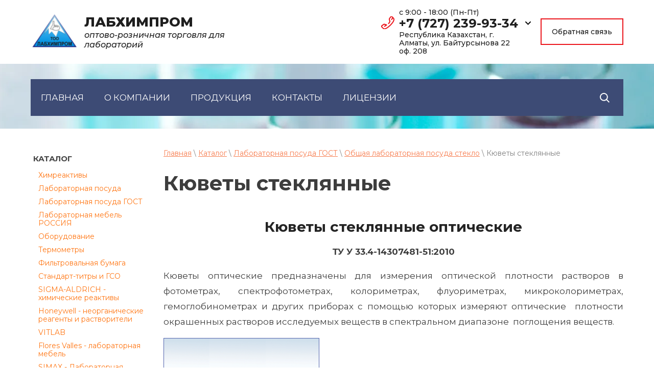

--- FILE ---
content_type: text/html; charset=utf-8
request_url: https://labhimprom.kz/kyuvety-steklyannye
body_size: 9250
content:
 <!doctype html>
 
<html lang="ru">
	 
	<head>
		 
		<meta charset="utf-8">
		 
		<meta name="robots" content="all"/>
		 <title>Кюветы стеклянные</title> 
		<meta name="description" content="Кюветы стеклянные">
		 
		<meta name="keywords" content="Кюветы стеклянные">
		 
		<meta name="SKYPE_TOOLBAR" content="SKYPE_TOOLBAR_PARSER_COMPATIBLE">
		<meta name="viewport" content="width=device-width, height=device-height, initial-scale=1.0, maximum-scale=1.0, user-scalable=no">
		 
		<meta name="msapplication-tap-highlight" content="no"/>
		 
		<meta name="format-detection" content="telephone=no">
		 
		<meta http-equiv="x-rim-auto-match" content="none">
		  
		<link rel="stylesheet" href="/g/css/styles_articles_tpl.css">
		 
		<link rel="stylesheet" href="/t/v598/images/css/styles.css">
		 
		<link rel="stylesheet" href="/t/v598/images/css/designblock.scss.css">
		 
		<link rel="stylesheet" href="/t/v598/images/css/s3_styles.scss.css">
		 
		<script src="/g/libs/jquery/1.10.2/jquery.min.js"></script>
		 
		<script src="/g/s3/misc/adaptiveimage/1.0.0/adaptiveimage.js"></script>
		 <meta name="yandex-verification" content="7917b786d1ae8f14" />

            <!-- 46b9544ffa2e5e73c3c971fe2ede35a5 -->
            <script src='/shared/s3/js/lang/ru.js'></script>
            <script src='/shared/s3/js/common.min.js'></script>
        <link rel='stylesheet' type='text/css' href='/shared/s3/css/calendar.css' /><link rel='stylesheet' type='text/css' href='/shared/highslide-4.1.13/highslide.min.css'/>
<script type='text/javascript' src='/shared/highslide-4.1.13/highslide.packed.js'></script>
<script type='text/javascript'>
hs.graphicsDir = '/shared/highslide-4.1.13/graphics/';
hs.outlineType = null;
hs.showCredits = false;
hs.lang={cssDirection:'ltr',loadingText:'Загрузка...',loadingTitle:'Кликните чтобы отменить',focusTitle:'Нажмите чтобы перенести вперёд',fullExpandTitle:'Увеличить',fullExpandText:'Полноэкранный',previousText:'Предыдущий',previousTitle:'Назад (стрелка влево)',nextText:'Далее',nextTitle:'Далее (стрелка вправо)',moveTitle:'Передвинуть',moveText:'Передвинуть',closeText:'Закрыть',closeTitle:'Закрыть (Esc)',resizeTitle:'Восстановить размер',playText:'Слайд-шоу',playTitle:'Слайд-шоу (пробел)',pauseText:'Пауза',pauseTitle:'Приостановить слайд-шоу (пробел)',number:'Изображение %1/%2',restoreTitle:'Нажмите чтобы посмотреть картинку, используйте мышь для перетаскивания. Используйте клавиши вперёд и назад'};</script>
<link rel="icon" href="/favicon.png" type="image/png">

		<link href="/g/s3/anketa2/1.0.0/css/jquery-ui.css" rel="stylesheet" type="text/css"/>
		 
		<script src="/g/libs/jqueryui/1.10.0/jquery-ui.min.js" type="text/javascript"></script>
		 		<script src="/g/s3/anketa2/1.0.0/js/jquery.ui.datepicker-ru.js"></script>
		 
		<link rel="stylesheet" href="/g/libs/jquery-popover/0.0.3/jquery.popover.css">
		 
		<script src="/g/libs/jquery-popover/0.0.3/jquery.popover.min.js" type="text/javascript"></script>
		 
		<script src="/g/s3/misc/form/1.2.0/s3.form.js" type="text/javascript"></script>
		 
		<link rel="stylesheet" href="/g/libs/photoswipe/4.1.0/photoswipe.css">
		 
		<link rel="stylesheet" href="/g/libs/photoswipe/4.1.0/default-skin/default-skin.css">
		 
		<script type="text/javascript" src="/g/libs/photoswipe/4.1.0/photoswipe.min.js"></script>
		 
		<script type="text/javascript" src="/g/libs/photoswipe/4.1.0/photoswipe-ui-default.min.js"></script>
		 
		<script src="/g/libs/jquery-bxslider/4.1.2/jquery.bxslider.min.js" type="text/javascript"></script>
		  
		<script type="text/javascript" src="/t/v598/images/js/main.js"></script>
		<script type="text/javascript" src="/t/v598/images/js/advantages.js"></script>
		  
		<!--[if lt IE 10]> <script src="/g/libs/ie9-svg-gradient/0.0.1/ie9-svg-gradient.min.js"></script> <script src="/g/libs/jquery-placeholder/2.0.7/jquery.placeholder.min.js"></script> <script src="/g/libs/jquery-textshadow/0.0.1/jquery.textshadow.min.js"></script> <script src="/g/s3/misc/ie/0.0.1/ie.js"></script> <![endif]-->
		<!--[if lt IE 9]> <script src="/g/libs/html5shiv/html5.js"></script> <![endif]-->
		   
		 
		<link rel="stylesheet" href="/t/v598/images/css/site.addons.scss.css">
		<link rel="stylesheet" href="/t/v598/images/css/advantages.scss.css">
		
		 
	</head>
	 
	<body>
		 
		<div class="wrapper editorElement layer-type-wrapper" >
			
			  <div class="side-panel side-panel-37 widget-type-side_panel editorElement layer-type-widget widget-20" data-layers="['widget-6':['tablet-landscape':'inSide','tablet-portrait':'inSide','mobile-landscape':'inSide','mobile-portrait':'inSide'], 'left-menu':['tablet-landscape':'inSide','tablet-portrait':'inSide','mobile-landscape':'inSide','mobile-portrait':'inSide']]" data-phantom="0" data-position="left">
	<div class="side-panel-top">
		<div class="side-panel-button">
			<span class="side-panel-button-icon">
				<span class="side-panel-button-icon-line"></span>
				<span class="side-panel-button-icon-line"></span>
				<span class="side-panel-button-icon-line"></span>
			</span>
		</div>
		<div class="side-panel-top-inner" ></div>
	</div>
	<div class="side-panel-mask"></div>
	<div class="side-panel-content">
		<div class="side-panel-close"></div>		<div class="side-panel-content-inner"></div>
	</div>
</div>   
			  
			  
			  <div class="header_wrap">
			 	<div class="header_top_wrap header_inner">
			 		<div class="site_name_wrap">
			 			<a href="/" class="logo_wrap">
			 				<img src="/thumb/2/whPjED3M52eQKGUNtrLBgQ/200c150/d/untitled-2.png" alt="">
			 			</a>
			 			<a href="/" class="site_name_wr">
			 				<div class="site_name">ЛАБХИМПРОМ</div>
			 				<span class="site_desc">оптово-розничная торговля для лабораторий</span>
			 			</a>
			 		</div>
			 			<div class="header_contacts_wrap">
			 				<div class="header_contacts">
				 				<div class="work_time">
				 					с 9:00 - 18:00 (Пн-Пт)
				 				</div>
				 				<div class="phonesTop">
																			<div class="phonesList">
																																<div>
												<a href="tel:+7 (727) 239-93-34">
													+7 (727) 239-93-34
												</a>
											</div>
																																																			</div>
																		<span class="iconPhList"></span>
									<div class="popupPhList">
																																																					<div>
												<a href="tel:+7 (727) 239-93-36">
													+7 (727) 239-93-36
												</a>
											</div>
																														</div> 
								</div>
				 				<div class="header_adress">
				 					Республика Казахстан,
г. Алматы, ул. Байтурсынова 22 оф. 208
				 				</div>
			 				</div>
			 				<div class="header_callback_wrap">
			 						  	<a class="header_callback" href="#"  data-api-type="popup-form" data-api-url="/-/x-api/v1/public/?method=form/postform&param[form_id]=2869005&param[tpl]=wm.form.popup.tpl&placeholder=placeholder&tit_en=1&sh_err_msg=0&ic_en=0&u_s=/users" data-wr-class="popover-wrap-74"><span>Обратная связь</span></a>
  
			 				</div>
			 			</div>
			 	</div>
			 	<div class="header_bottom_wrap wnwrap">
			 		<div class="header_bottom header_inner">
			 			<div class="header_menu_wrap">
			 					<div class="widget-6 horizontal menu-16 wm-widget-menu widget-type-menu_horizontal editorElement layer-type-widget" data-screen-button="more" data-responsive-tl="button" data-responsive-tp="button" data-responsive-ml="columned" data-more-text="..." data-child-icons="0">
					<div class="menu-scroll">
						     <ul><li class="menu-item"><a href="/" ><span class="menu-item-text">Главная</span></a></li><li class="delimiter"></li><li class="menu-item"><a href="/about" ><span class="menu-item-text">О компании</span></a></li><li class="delimiter"></li><li class="menu-item"><a href="/produkciya" ><span class="menu-item-text">Продукция</span></a><ul class="level-2"><li><a href="/himreaktivy" >Химреактивы</a><ul class="level-3"><li><a href="/sigma-aldrich" >Sigma-Aldrich</a></li><li><a href="/honeywell" >Honeywell</a></li></ul></li><li><a href="/posuda" >Лабораторная посуда</a><ul class="level-3"><li><a href="/vitlab" >VITLAB - ПЛАСТИК ГЕРМАНИЯ</a></li><li><a href="/simax" >SIMAX - СТЕКЛО ЧЕХИЯ</a></li><li><a href="/laboratornaya_posuda" >ЛАБОРАТОРНАЯ ПОСУДА</a></li></ul></li><li><a href="/laboratornaya_mebel" >Лабораторная мебель</a><ul class="level-3"><li><a href="/flores-valles" >FLORES VALLES - ИСПАНИЯ</a></li><li><a href="/laboratornaya_mebel" >МЕБЕЛЬ - РОССИЯ</a></li></ul></li><li><a href="/oborudovanie" >Оборудование</a><ul class="level-3"><li><a href="/knf" >KNF - НАСОСЫ ГЕРМАНИЯ</a></li><li><a href="/vysokotochnye-vesy" >ВЫСОКОТОЧНЫЕ ВЕСЫ</a><ul class="level-4"><li><a href="/vibra" >VIBRA - ВЕСЫ ЯПОНИЯ</a></li><li><a href="/and" >AND - ВЕСЫ ЯПОНИЯ</a></li></ul></li><li><a href="/hanna" >HANNA -pH МЕТРЫ США</a></li><li><a href="/grifo-macchine-enologiche" >GRIFFO - ВИНОДЕЛИЕ ИТАЛИЯ</a></li><li><a href="/loip" >АО "ЛОИП"</a></li></ul></li><li><a href="/termometry" >Термометры</a></li><li><a href="/filtrovalnaya_bumaga" >Фильтровальная бумага</a></li><li><a href="/standart-titry" >Стандарт-титры и ГСО</a></li><li><a href="/generatory-zhidkogo-azota" >Генераторы жидкого азота</a><ul class="level-3"><li><a href="/cnp30" >CNP30</a></li><li><a href="/cnp20-cnlab20" >CNP20 и CNLab20</a></li><li><a href="/cnp10" >CNP10</a></li></ul></li><li><a href="/ochistka-vody" >Системы очистки ВОДЫ</a></li></ul></li><li class="delimiter"></li><li class="menu-item"><a href="/kontakty" ><span class="menu-item-text">Контакты</span></a><ul class="level-2"><li><a href="/vakansii" >Вакансии</a></li></ul></li><li class="delimiter"></li><li class="menu-item"><a href="/licenzii" ><span class="menu-item-text">Лицензии</span></a></li></ul> 
					</div>
					 
				</div>
			 				<div class="header_search">
			 					<div class="searchTop"
	 data-setting-type="fade"
	 data-setting-animate="0"
	 data-setting-animate_list="0,1,1,1,1"
		>
	<form class="wm-search-inner" method="get" action="/search">
		<input size="100" class="wm-input-default" placeholder="поиск по сайту" type="text" name="search" value="">
		<button type="submit"></button>
	<re-captcha data-captcha="recaptcha"
     data-name="captcha"
     data-sitekey="6LfLhZ0UAAAAAEB4sGlu_2uKR2xqUQpOMdxygQnA"
     data-lang="ru"
     data-rsize="invisible"
     data-type="image"
     data-theme="light"></re-captcha></form>
	<span class="btnOpenSearch">
		
	</span>
</div>			 				</div>
			 			</div>
			 		
			 			
							
			 		</div>
			 	</div>
			 	
			 </div>
			  
			  
			  
			
	<div class="editorElement layer-type-block ui-droppable block-72" >
		<div class="editorElement layer-type-block ui-droppable block-73" >
			
			<div class="left-menu" >
			 <ul><li class="opened menu-item"><a href="/katalog" ><span class="menu-item-text">Каталог</span></a><ul class="level-2"><li><a href="/himreaktivy" >Химреактивы</a></li><li><a href="/posuda" >Лабораторная посуда</a></li><li class="opened"><a href="/laboratornaya_posuda" >Лабораторная посуда ГОСТ</a></li><li><a href="/laboratornaya_mebel" >Лабораторная мебель РОССИЯ</a></li><li><a href="/oborudovanie" >Оборудование</a></li><li><a href="/termometry" >Термометры</a></li><li><a href="/filtrovalnaya_bumaga" >Фильтровальная бумага</a></li><li><a href="/standart-titry" >Стандарт-титры и ГСО</a></li><li><a href="/sigma-aldrich" >SIGMA-ALDRICH - химические реактивы</a></li><li><a href="/honeywell" >Honeywell - неорганические реагенты и растворители</a></li><li><a href="/vitlab" >VITLAB</a></li><li><a href="/flores-valles" >Flores Valles - лабораторная мебель</a></li><li><a href="/simax" >SIMAX - Лабораторная посуда</a></li><li><a href="/hanna" >HANNA Instruments - оборудование</a></li><li><a href="/grifo-macchine-enologiche" >Grifo macchine enologiche   Производство напитков, соков, баки для брожения вина, виноделие - оборудование и установки</a></li><li><a href="/vibra" >VIBRA Высокоточное весовое оборудование</a></li><li><a href="/ooo-ekroskhim-sankt-peterburg" >ООО «ЭКРОСХИМ» Санкт-Петербург</a></li><li><a href="/knf" >KNF Лабораторные насосы и системы (насосы мембранные, Химически устойчивые, вакуумные)</a></li><li><a href="/and" >AND Искусство измерения веса</a></li><li><a href="/rashodnye-materialy" >Расходные материалы</a></li><li><a href="/indikatornye-trubki" >Индикаторные трубки</a></li></ul></li><li class="delimiter"></li><li class="menu-item"><a href="/goryachiye-predlozheniya" ><span class="menu-item-text">ГОРЯЧИЕ ПРЕДЛОЖЕНИЯ</span></a></li><li class="delimiter"></li><li class="menu-item"><a href="/vakansii" ><span class="menu-item-text">Вакансии</span></a></li></ul> 			</div>
			
			<div class="content-block">
			 
			 
<div class="widget-64 path widget-type-path editorElement layer-type-widget" data-url="/kyuvety-steklyannye"><a href="/">Главная</a> \ <a href="/katalog">Каталог</a> \ <a href="/laboratornaya_posuda">Лабораторная посуда ГОСТ</a> \ <a href="/obschelaboratornaya-posuda">Общая лабораторная посуда стекло</a> \ Кюветы стеклянные</div> 
			<h1 class="h1 widget-65 widget-type-h1 editorElement layer-type-widget">
				Кюветы стеклянные
			</h1>
			<article class="content-124 content widget-63 widget-type-content editorElement layer-type-widget">
<h2 style="text-align: center;">Кюветы стеклянные оптические</h2>
<p style="text-align: center;"><strong>ТУ У 33.4-14307481-51:2010</strong></p>
<p style="text-align: justify;">Кюветы оптические предназначены для измерения оптической плотности растворов в фотометрах, спектрофотометрах, колориметрах, флуориметрах, микроколориметрах, гемоглобинометрах и других приборах c помощью которых измеряют оптические&nbsp; плотности окрашенных растворов исследуемых веществ в спектральном диапазоне&nbsp; поглощения веществ.</p>
<p style="text-align: justify;"><img alt="kuveti-305x205" src="/thumb/2/O3ws1jfwslRczsxBnQELqQ/r/d/kuveti-305x205_1.png" style="border-width: 0;" title="" /></p>
<p style="text-align: justify;">
<table border="1" cellpadding="0" cellspacing="0" style="width: 89%;">
<tbody>
<tr>
<td width="123">
<p align="center"><strong>Наименование</strong></p>
</td>
<td width="65">
<p align="center"><strong>Артикул</strong></p>
</td>
<td width="112">
<p align="center"><strong>Длина оптического пути, мм</strong></p>
</td>
<td width="127">
<p align="center"><strong>Габаритные размеры, мм</strong></p>
</td>
<td width="131">
<p align="center"><strong>Внутренние размеры, мм</strong></p>
</td>
</tr>
<tr>
<td width="123">
<p align="center">Кювета 1 мм</p>
</td>
<td>
<p align="center">200952</p>
</td>
<td width="112">
<p align="center">1</p>
</td>
<td width="127">
<p align="center">7*24*40</p>
</td>
<td width="131">
<p align="center">1*18*37</p>
</td>
</tr>
<tr>
<td width="123">
<p align="center">Кювета 3 мм</p>
</td>
<td>
<p align="center">200953</p>
</td>
<td width="112">
<p align="center">3</p>
</td>
<td width="127">
<p align="center">3*18*37</p>
</td>
<td width="131">
<p align="center">3*18*37</p>
</td>
</tr>
<tr>
<td width="123">
<p align="center">Кювета 5 мм</p>
</td>
<td>
<p align="center">200954</p>
</td>
<td width="112">
<p align="center">5</p>
</td>
<td width="127">
<p align="center">5*18*37</p>
</td>
<td width="131">
<p align="center">5*18*37</p>
</td>
</tr>
<tr>
<td width="123">
<p align="center">Кювета 10 мм</p>
</td>
<td>
<p align="center">200955</p>
</td>
<td width="112">
<p align="center">10</p>
</td>
<td width="127">
<p align="center">10*18*37</p>
</td>
<td width="131">
<p align="center">10*18*37</p>
</td>
</tr>
<tr>
<td width="123">
<p align="center">Кювета 20 мм</p>
</td>
<td>
<p align="center">200958</p>
</td>
<td width="112">
<p align="center">20</p>
</td>
<td width="127">
<p align="center">20*18*37</p>
</td>
<td width="131">
<p align="center">20*18*37</p>
</td>
</tr>
<tr>
<td width="123">
<p align="center">Кювета 30 мм</p>
</td>
<td>
<p align="center">200959</p>
</td>
<td width="112">
<p align="center">30</p>
</td>
<td width="127">
<p align="center">30*18*37</p>
</td>
<td width="131">
<p align="center">30*18*37</p>
</td>
</tr>
<tr>
<td width="123">
<p align="center">Кювета 50 мм</p>
</td>
<td>
<p align="center">200960</p>
</td>
<td width="112">
<p align="center">50</p>
</td>
<td width="127">
<p align="center">50*18*37</p>
</td>
<td width="131">
<p align="center">50*18*37</p>
</td>
</tr>
<tr>
<td width="123">
<p align="center">Кювета 100 мм</p>
</td>
<td>
<p align="center">200961</p>
</td>
<td width="112">
<p align="center">100</p>
</td>
<td width="127">
<p align="center">10,6*24*40</p>
</td>
<td width="131">
<p align="center">100*18*37</p>
</td>
</tr>
<tr>
<td width="123">
<p align="center">Кювета 10*10 мм</p>
</td>
<td>
<p align="center">200957</p>
</td>
<td width="112">
<p align="center">10*10</p>
</td>
<td width="127">
<p align="center">12,5*12,5*45</p>
</td>
<td width="131">
<p align="center">10*10*43,75</p>
</td>
</tr>
<tr>
<td width="123">
<p align="center">Кювета 10*5 мм</p>
</td>
<td>
<p align="center">200956</p>
</td>
<td width="112">
<p align="center">10*5</p>
</td>
<td width="127">
<p align="center">7,5*12,5*45</p>
</td>
<td width="131">
<p align="center">5*10*43,75</p>
</td>
</tr>
</tbody>
</table>
</p>


</article>
	</div>
		</div>
	</div>
	<div class="editorElement layer-type-block ui-droppable block-43" >
		<div class="editorElement layer-type-block ui-droppable block-51" >
			<div class="editorElement layer-type-block ui-droppable block-44" >
				  	    
    
    
    
        
    		<div class="blocklist blocklist-74 widget-40 horizontal_mode widget-type-block_list editorElement layer-type-widget" data-slider="0,0,0,0,0" data-swipe="0,0,0,0,0" data-setting-mode="horizontal" data-setting-pause="4000" data-setting-auto="1" data-setting-controls="1,1,1,1,1" data-setting-pager="1,1,1,1,1" data-setting-pager_selector=".blocklist-74 .pager-wrap" data-setting-prev_selector=".blocklist-74 .prev" data-setting-next_selector=".blocklist-74 .next" data-setting-count="3,3,3,3,3" data-setting-columns="2,1,1,1,1" data-setting-move="" data-setting-prev_text="" data-setting-next_text="" data-setting-auto_controls_selector=".blocklist-74 .auto_controls" data-setting-auto_controls="0,0,0,0,0" data-setting-autoControlsCombine="0" data_photo_swipe="0" item_id="74" data-setting-vertical_aligner="none">

            				<div class="header">
					<div class="header_text"><div class="align-elem">Акции и спецпредложения</div></div>
                    
				</div>
                        			<div class="body-outer" data-columns="0,0,0,0,0">
				<div class="body">
					<div class="swipe-shadow-left"></div>
					<div class="swipe-shadow-right"></div>
					<div class="list"><div class="item-outer"><div class="item"><span class="title"><span class="align-elem">Cкидка на продукцию</span></span><div class="text"><div class="align-elem"><p>Более того, если Вы наш постоянный клиент &mdash; скидка может быть еще выше. Поспешите, предложение ограничено!</p>

<p><a href="/goryachiye-predlozheniya"><img class="mce-s3-button" src="/d/buttons/980005.png" /></a></p></div></div></div></div></div>
				</div>
			</div>
                                			<div class="controls">
				<span class="prev"></span>
				<span class="next"></span>
			</div>
            
			<div class="bx-pager-wrap">
				<div class="bx-auto_controls">
                            			<div class="auto_controls"></div>
            
                            			<div class="pager-wrap"></div>
            
				</div>
			</div>

		</div>

        
      
			</div>
		</div>
	</div>
	<div class="editorElement layer-type-block ui-droppable block-54" >
		<div class="editorElement layer-type-block ui-droppable block-55" >
			  	<div class="phones-90 widget-42 phones-block contacts-block widget-type-contacts_phone editorElement layer-type-widget">
		<div class="inner">
			<label class="cell-icon" for="tg-phones-90">
				<div class="icon"></div>
			</label>
			<input id="tg-phones-90" class="tgl-but" type="checkbox">
			<div class="block-body-drop">
				<div class="cell-text">
					<div class="title"><div class="align-elem">Рада буду ответить на любые Ваши вопросы, звоните по телефонам:
			<br>
				</div></div>
					<div class="text_body">
						<div class="align-elem">
															<div><a href="tel:+77272399334">+7 (727) 239-93-34</a></div><div><a href="tel:+77272399336">+7 (727) 239-93-36</a></div>													</div>
					</div>
				</div>
			</div>
		</div>
	</div>
  
			</div>
		</div>
		<div class="editorElement layer-type-block ui-droppable block-27" >
			<div class="editorElement layer-type-block ui-droppable block-28" >
				<div class="layout layout_center not-columned layout_center_51_id_52_0" >
					      
				</div>
				<div class="editorElement layer-type-block ui-droppable block-32" >
					<div class="layout column layout_57" >
						      <div class="address-57 widget-27 address-block contacts-block widget-type-contacts_address editorElement layer-type-widget">
        <div class="inner">
            <label class="cell-icon" for="tg57">
                <div class="icon"></div>
            </label>
            <input id="tg57" class="tgl-but" type="checkbox">
            <div class="block-body-drop">
                <div class="cell-text">
                    <div class="title"><div class="align-elem">Адрес:</div></div>
                    <div class="text_body">
                        <div class="align-elem">Республика Казахстан,<br />
г. Алматы, ул. Байтурсынова 22 оф. 208</div>
                    </div>
                </div>
            </div>
        </div>
    </div>
  
					</div>
					<div class="layout column layout_58" >
						  	<div class="phones-58 widget-28 phones-block contacts-block widget-type-contacts_phone editorElement layer-type-widget">
		<div class="inner">
			<label class="cell-icon" for="tg-phones-58">
				<div class="icon"></div>
			</label>
			<input id="tg-phones-58" class="tgl-but" type="checkbox">
			<div class="block-body-drop">
				<div class="cell-text">
					<div class="title"><div class="align-elem">Телефон:</div></div>
					<div class="text_body">
						<div class="align-elem">
															<div><a href="tel:+77272399334">+7 (727) 239-93-34</a></div><div><a href="tel:+77272399336">+7 (727) 239-93-36</a></div>													</div>
					</div>
				</div>
			</div>
		</div>
	</div>
  
					</div>
					<div class="layout column layout_56" >
						  	<div class="email-56 widget-26 email-block contacts-block widget-type-contacts_email editorElement layer-type-widget">
		<div class="inner">
			<label class="cell-icon" for="tg-email-56">
				<div class="icon"></div>
			</label>
			<input id="tg-email-56" class="tgl-but" type="checkbox">
			<div class="block-body-drop">
				<div class="cell-text">
					<div class="title"><div class="align-elem">Email:</div></div>
					<div class="text_body">
						<div class="align-elem"><a href="mailto:labhimprom@mail.ru">labhimprom@mail.ru</a></div>
					</div>
				</div>
			</div>
		</div>
	</div>
  
					</div>
				</div>
			</div>
		</div>
		<div class="editorElement layer-type-block ui-droppable block-29" >
			<div class="layout layout_center not-columned layout_center_53_id_54_0" >
				              <div class="up-54 widget-25 up_button widget-type-button_up editorElement layer-type-widget" data-speed="900">
			<div class="icon"></div>
		</div>          
			</div>
			<div class="editorElement layer-type-block ui-droppable block-31" >
				<div class="editorElement layer-type-block ui-droppable block-33" >
					<div class="layout column layout_61" >
						<div class="site-copyright widget-30 widget-type-site_copyright editorElement layer-type-widget">
							 
							<div class="align-elem">
								© 2009 ТОО Лабхимпром 
							</div>
							 
						</div>
					</div>
					<div class="layout column layout_60" >
						  <div class="mega-copyright widget-29  widget-type-mega_copyright editorElement layer-type-widget"><span style='font-size:14px;' class='copyright'><!--noindex--><span style="text-decoration:underline; cursor: pointer;" onclick="javascript:window.open('https://megagr'+'oup.kz/?utm_referrer='+location.hostname)" class="copyright">Создание сайтов</span> Астана — megagroup.kz<!--/noindex--></span></div>  
					</div>
					<div class="layout column layout_62" >
						<div class="site-counters widget-31 widget-type-site_counters editorElement layer-type-widget">
							 <!-- begin of Top100 code -->
<script id="top100Counter" type="text/javascript" src="http://counter.rambler.ru/top100.jcn?1833408"></script><noscript><img src="http://counter.rambler.ru/top100.cnt?1833408" alt="" width="1" height="1" border="0"/></noscript>
<!-- end of Top100 code -->
<!-- begin of Top100 logo -->
<a href="http://top100.rambler.ru/home?id=1833408" target="_blank"><img src="http://top100-images.rambler.ru/top100/banner-88x31-rambler-gray2.gif" alt="Rambler's Top100" width="88" height="31" border="0" /></a>
<!-- end of Top100 logo -->

<!--LiveInternet counter--><script type="text/javascript"><!--
document.write("<a href='http://www.liveinternet.ru/click' "+
"target=_blank><img src='http://counter.yadro.ru/hit?t52.3;r"+
escape(document.referrer)+((typeof(screen)=="undefined")?"":
";s"+screen.width+"*"+screen.height+"*"+(screen.colorDepth?
screen.colorDepth:screen.pixelDepth))+";u"+escape(document.URL)+
";"+Math.random()+
"' alt='' title='LiveInternet: показано число просмотров и"+
" посетителей за 24 часа' "+
"border='0' width='88' height='31'><\/a>")
//--></script><!--/LiveInternet-->


<!--Rating@Mail.ru counter-->
<script language="javascript" type="text/javascript"><!--
d=document;var a='';a+=';r='+escape(d.referrer);js=10;//--></script>
<script language="javascript1.1" type="text/javascript"><!--
a+=';j='+navigator.javaEnabled();js=11;//--></script>
<script language="javascript1.2" type="text/javascript"><!--
s=screen;a+=';s='+s.width+'*'+s.height;
a+=';d='+(s.colorDepth?s.colorDepth:s.pixelDepth);js=12;//--></script>
<script language="javascript1.3" type="text/javascript"><!--
js=13;//--></script><script language="javascript" type="text/javascript"><!--
d.write('<a href="http://top.mail.ru/jump?from=1685101" target="_top">'+
'<img src="http://d6.cb.b9.a1.top.mail.ru/counter?id=1685101;t=68;js='+js+
a+';rand='+Math.random()+'" alt="Рейтинг@Mail.ru" border="0" '+
'height="31" width="38"><\/a>');if(11<js)d.write('<'+'!-- ');//--></script>
<noscript><a target="_top" href="http://top.mail.ru/jump?from=1685101">
<img src="http://d6.cb.b9.a1.top.mail.ru/counter?js=na;id=1685101;t=68" 
height="31" width="38" border="0" alt="Рейтинг@Mail.ru"></a></noscript>
<script language="javascript" type="text/javascript"><!--
if(11<js)d.write('--'+'>');//--></script>
<!--// Rating@Mail.ru counter-->
<!--__INFO2026-01-22 00:28:17INFO__-->
 
						</div>
					</div>
				</div>
			</div>
		</div>
	</div>
	
	

<!-- assets.bottom -->
<!-- </noscript></script></style> -->
<script src="/my/s3/js/site.min.js?1768978399" ></script>
<script src="/my/s3/js/site/defender.min.js?1768978399" ></script>
<script >/*<![CDATA[*/
var megacounter_key="7f60be41073c7e5efa7f6e7efb03090b";
(function(d){
    var s = d.createElement("script");
    s.src = "//counter.megagroup.ru/loader.js?"+new Date().getTime();
    s.async = true;
    d.getElementsByTagName("head")[0].appendChild(s);
})(document);
/*]]>*/</script>
<script >/*<![CDATA[*/
$ite.start({"sid":76198,"vid":76522,"aid":128345,"stid":4,"cp":25,"active":true,"domain":"labhimprom.kz","lang":"ru","trusted":false,"debug":false,"captcha":3});
/*]]>*/</script>
<!-- /assets.bottom -->
</body>
 
</html>

--- FILE ---
content_type: text/css
request_url: https://labhimprom.kz/t/v598/images/css/styles.css
body_size: 32205
content:
@import "fonts.css";
html{font-family:sans-serif;-ms-text-size-adjust:100%;-webkit-text-size-adjust:100%;}body{margin:0;background: #fff;-webkit-font-smoothing:antialiased;-moz-osx-font-smoothing:grayscale;}body::before{content:""; height: 1px; display: block; margin-top: -1px;}article,aside,details,figcaption,figure,footer,header,hgroup,main,menu,nav,section,summary{display:block}audio,canvas,progress,video{display:inline-block;vertical-align:baseline}audio:not([controls]){display:none;height:0}[hidden],template{display:none}a{background-color:transparent;color:inherit;}a:active,a:hover{outline:0}abbr[title]{border-bottom:1px dotted}b,strong{font-weight:bold}dfn{font-style:italic}h1{margin: 0; font-size: inherit; font-weight: inherit;}mark{background:#ff0;color:#000}small{font-size:80%}sub,sup{font-size:75%;line-height:0;position:relative;vertical-align:baseline}sup{top:-0.5em}sub{bottom:-0.25em}img{border:0}svg:not(:root){overflow:hidden}figure{margin:1em 40px}hr{box-sizing:content-box;height:0}pre{overflow:auto}code,kbd,pre,samp{font-family:monospace,monospace;font-size:1em}button,input,optgroup,select,textarea{color:#000;font:inherit;margin:0}button{overflow:visible}button,select{text-transform:none}button,html input[type="button"],input[type="reset"],input[type="submit"]{-webkit-appearance:button;cursor:pointer}button[disabled],html input[disabled]{cursor:default}button::-moz-focus-inner,input::-moz-focus-inner{border:0;padding:0}input{line-height:normal}input[type="checkbox"],input[type="radio"]{box-sizing:border-box;padding:0}input[type="number"]::-webkit-inner-spin-button,input[type="number"]::-webkit-outer-spin-button{height:auto}input[type="search"]{-webkit-appearance:textfield;box-sizing:content-box}input[type="search"]::-webkit-search-cancel-button,input[type="search"]::-webkit-search-decoration{-webkit-appearance:none}fieldset{border:1px solid silver;margin:0 2px;padding:.35em .625em .75em}legend{border:0;padding:0}textarea{overflow:auto}optgroup{font-weight:bold}table{border-collapse:collapse;border-spacing:0}
body.noscroll {overflow: hidden !important;}
.removed, .hidden { display: none !important;}
.editorElement, .layout {
	box-sizing: border-box;
	padding-top: .02px;
	padding-bottom: .02px;
}
.editorElement { word-wrap: break-word; overflow-wrap: break-word;}
.vertical-middle {white-space: nowrap;}
.vertical-middle>* {white-space: normal;display: inline-block;vertical-align: middle;}
.vertical-middle::after {height: 100%;width: 0;display: inline-block;vertical-align: middle;content: "";}
.wrapper {margin: 0 auto;height: auto !important;height: 100%;min-height: 100%;min-height: 100vh;overflow: hidden;max-width: 100%;}
.wrapper > * { max-width: 100%; }
.editorElement .removed+.delimiter, .editorElement .delimiter:first-child {display: none;}
.wm-input-default {border: none; background: none; padding: 0;}
/* tooltip */
@keyframes show_hide {
	0% { left:85%; opacity: 0; width: auto; height: auto; padding: 5px 10px; font-size: 12px;}
	20% { left: 100%; opacity: 1; width: auto; height: auto; padding: 5px 10px; font-size: 12px;}
	100% { left: 100%; opacity: 1; width: auto; height: auto; padding: 5px 10px; font-size: 12px;}
}
@keyframes show_hide_after {
	0% {width: 5px; height: 5px;}
	100% {width: 5px; height: 5px;}
}
/* tooltip for horizontal */
@keyframes horizontal_show_hide {
	0% { top:95%; opacity: 0; width: 100%; height: auto; padding: 5px 10px; font-size: 12px;}
	20% { top: 100%; opacity: 1; width: 100%; height: auto; padding: 5px 10px; font-size: 12px;}
	100% { top: 100%; opacity: 1; width: 100%; height: auto; padding: 5px 10px; font-size: 12px;}
}
.wm-tooltip {display: none;position: absolute;z-index:100;top: 100%;left: 0;background: #FBFDDD;color: #CA3841;padding: 5px 10px;border-radius: 3px;box-shadow: 1px 2px 3px rgba(0,0,0,.3); white-space: normal; box-sizing: border-box;}
.wm-tooltip::after {content: "";font-size: 0;background: inherit;width: 5px;height: 5px;position: absolute;top: 0;left: 50%;margin: -2px 0 0;box-shadow: 0 1px 0 rgba(0,0,0,.1), 0 2px 0 rgba(0,0,0,.1);transform: rotate(45deg);}
.error .wm-tooltip {display: block;padding: 0;font-size: 0;animation: horizontal_show_hide 4s;}
.error .wm-tooltip::after {left:50%; top:0; margin: -2px 0 0; box-shadow: 0 -1px 0 rgba(0,0,0,.1), 0 -2px 0 rgba(0,0,0,.1); width: 0;height: 0;animation: show_hide_after 4s;}
.horizontal_mode .wm-tooltip {top: 100%; left: 0; width: 100%; white-space: normal; margin: 5px 0 0; text-align: center;}
.horizontal_mode .wm-tooltip::after {left: 50%; top: 0; margin: -2px 0 0; box-shadow: 0 -1px 0 rgba(0,0,0,.1), 0 -2px 0 rgba(0,0,0,.1);}
.error .horizontal_mode .wm-tooltip, .horizontal_mode .error .wm-tooltip {animation: horizontal_show_hide 4s;}
@media all and (max-width: 960px) {
	.wm-tooltip {top: 100%; left: 0; width: 100%; white-space: normal; margin: 5px 0 0; text-align: center;}
	.wm-tooltip::after {left: 50%; top: 0; margin: -2px 0 0; box-shadow: 0 -1px 0 rgba(0,0,0,.1), 0 -2px 0 rgba(0,0,0,.1);}
	.error .wm-tooltip {animation: horizontal_show_hide 4s;}
}
table.table0 td, table.table1 td, table.table2 td, table.table2 th {
	padding:5px;
	border:1px solid #dedede;
	vertical-align:top;
}
table.table0 td { border:none; }
table.table2 th {
	padding:8px 5px;
	background:#eb3c3c;
	border:1px solid #dedede;
	font-weight:normal;
	text-align:left;
	color:#fff;
}
.for-mobile-view { overflow: auto; }
.side-panel,
.side-panel-button,
.side-panel-mask,
.side-panel-content { display: none;}

.align-elem{
	flex-grow:1;
	max-width:100%;
}

html.mobile div{
	background-attachment: scroll;
}

.ui-datepicker {font-size: 14px !important; z-index: 999999 !important;}
.wm-video {position: absolute; z-index: 0; top: 0; left: 0; right: 0; bottom: 0; overflow: hidden; width: 100%; height: 100%;}
.wm-video video {max-width: 100%; min-width: 100%; min-height: 100%; position: absolute; top: 50%; left: 50%; transform: translate(-50%, -50%);}
.wm-video.vertical video {max-width: none; max-height: 100%;}
body { background: #ffffff;}
.wrapper { border: none; position: relative; font-family: Arial, Helvetica, sans-serif; color: #000000; font-style: normal; line-height: 1.2; letter-spacing: 0; text-transform: none; text-decoration: none; font-size: 12px; display: block; -webkit-flex-direction: column; -moz-flex-direction: column; flex-direction: column; -webkit-border-radius: none; -moz-border-radius: none; border-radius: none; padding-left: 0; padding-right: 0;}
.block-72 { margin: 0; border: none; position: relative; top: 0; left: 0; width: auto; min-height: 0; background: #ffffff; z-index: 7; text-align: left; right: 0; padding-top: 40px; padding-bottom: 50px; -webkit-border-radius: none; -moz-border-radius: none; border-radius: none; display: block; -webkit-flex-direction: column; -moz-flex-direction: column; flex-direction: column; font-family: Montserrat, sans-serif; text-decoration: none;}
.block-73 { margin: 0 auto; position: relative; top: 0; left: 0; width: 1200px; min-height: 0; z-index: 1; text-align: center; display: block; -webkit-flex-direction: column; -moz-flex-direction: column; flex-direction: column; text-decoration: none; max-width: 100%; padding-left: 20px; padding-right: 20px;}
.widget-63 { margin: 15px 0 0; position: relative; top: 0; left: 0; z-index: 3; text-align: left; color: #3d3d3d; font-size: 17px; line-height: 1.8; text-decoration: none; display: block; width: auto; right: 0;}
.content-preview { width: 200px; height: 100px; background: #ccc;}
.content-124 h2 { box-sizing: border-box; font-family: Montserrat, sans-serif; text-align: left; color: #242424; font-style: normal; font-size: 28px; line-height: 1.2; letter-spacing: 0; text-transform: none; text-decoration: none; font-weight: bold; margin-top: 15px; margin-bottom: 15px;}
.content-124 h3 { box-sizing: border-box; font-family: Montserrat, sans-serif; text-align: left; color: #242424; font-style: normal; font-size: 25px; line-height: 1.2; letter-spacing: 0; text-transform: none; text-decoration: none; font-weight: bold; margin-top: 15px; margin-bottom: 15px;}
.content-124 h4 { box-sizing: border-box; font-family: Montserrat, sans-serif; text-align: left; color: #242424; font-style: normal; font-size: 23px; line-height: 1.2; letter-spacing: 0; text-transform: none; text-decoration: none; font-weight: bold; margin-top: 15px; margin-bottom: 15px;}
.content-124 h5 { box-sizing: border-box; font-family: Montserrat, sans-serif; text-align: left; color: #000000; font-style: normal; font-size: 20px; line-height: 1.2; letter-spacing: 0; text-transform: none; text-decoration: none; font-weight: 600; margin-top: 20px; margin-bottom: 20px;}
.content-124 h6 { box-sizing: border-box; font-family: Montserrat, sans-serif; text-align: left; color: #242424; font-style: normal; font-size: 20px; line-height: 1.2; letter-spacing: 0; text-transform: none; text-decoration: none; font-weight: bold; margin-top: 15px; margin-right: 0; margin-bottom: 15px;}
.content-124 a { box-sizing: border-box; color: #f77e51; line-height: 1.2; text-decoration: underline;}
.content-124 a:hover, 
.content-124 a.hover, 
.content-124 a.active { text-decoration: none;}
.content-124 .pics-1 { display: -webkit-flex; display: flex; -webkit-justify-content: center; -moz-justify-content: center; justify-content: center; -webkit-align-items: flex-start; -moz-align-items: flex-start; align-items: flex-start; -webkit-flex-wrap: wrap; -moz-flex-wrap: wrap; flex-wrap: wrap;}
.content-124 .img-convert { margin: 5px; box-sizing: border-box; width: 960px; height: 100px; -webkit-justify-content: center; -moz-justify-content: center; justify-content: center; -webkit-align-items: center; -moz-align-items: center; align-items: center; text-align: center; display: -webkit-inline-flex; display: inline-flex; overflow: hidden;}
.content-124 .pics-1 img { margin: 5px; box-sizing: content-box; width: auto; height: auto; max-width: 100%;}
.content-124 .pics-2 img { margin: 5px; box-sizing: content-box; width: auto; height: auto; max-width: 100%;}
.content-124 .pics-2 { display: -webkit-flex; display: flex; -webkit-justify-content: center; -moz-justify-content: center; justify-content: center; -webkit-align-items: flex-start; -moz-align-items: flex-start; align-items: flex-start; -webkit-flex-wrap: wrap; -moz-flex-wrap: wrap; flex-wrap: wrap;}
.widget-64 { margin: 0; position: relative; top: 0; left: 0; z-index: 2; text-align: left; color: #828282; font-size: 14px; text-decoration: none; box-sizing: border-box; width: auto; right: 0; min-height: 21px; max-width: 100%;}
.path a { box-sizing: border-box; color: #f77e51; text-decoration: underline;}
.path a:hover, 
.path a.hover, 
.path a.active { text-decoration: none;}
.path-separator { margin: 0 5px; box-sizing: border-box; display: inline-block; width: 12px; min-height: 12px; text-align: center;}
.widget-65 { margin: 22px 0 0; border: none; position: relative; top: 0; left: 0; z-index: 1; text-align: left; color: #3d3d3d; font-size: 40px; text-decoration: none; box-sizing: border-box; font-weight: bold; width: auto; right: 0; padding-bottom: 15px; -webkit-border-radius: none; -moz-border-radius: none; border-radius: none;}
h2 { box-sizing: border-box; font-size: 28px; margin-top: 15px; margin-bottom: 15px; font-weight: bold; font-style: normal; text-align: left; font-family: Montserrat, sans-serif; color: #242424;}
h3 { box-sizing: border-box; font-size: 25px; margin-top: 15px; margin-bottom: 15px; font-weight: bold; font-style: normal; text-align: left; font-family: Montserrat, sans-serif; color: #242424;}
h4 { box-sizing: border-box; font-size: 23px; margin-top: 15px; margin-bottom: 15px; font-weight: bold; font-style: normal; text-align: left; font-family: Montserrat, sans-serif; color: #242424;}
h126 { box-sizing: border-box; font-size: 16px; margin-top: 15px; margin-bottom: 15px; font-weight: 600;}
h6 { box-sizing: border-box; font-size: 20px; margin-top: 15px; margin-bottom: 15px; font-weight: bold; font-style: normal; text-align: left; font-family: Montserrat, sans-serif; color: #242424;}
.block-43 { margin: 0; border: none; position: relative; top: 0; left: 0; width: auto; min-height: 0; background: url("../images/54779030_21.jpg") left 50% top 50% / cover no-repeat rgba(176,143,176,0.36); z-index: 6; text-align: left; display: block; -webkit-flex-direction: column; -moz-flex-direction: column; flex-direction: column; max-width: 100%; padding-top: 60px; padding-bottom: 90px; -webkit-border-radius: 0; -moz-border-radius: 0; border-radius: 0; right: 0;}
.block-51 { margin: 0 auto; border: none; position: relative; top: 0; left: 0; width: 1200px; min-height: 0; max-width: 100%; z-index: 1; text-align: center; display: block; -webkit-flex-direction: column; -moz-flex-direction: column; flex-direction: column; right: 0; -webkit-border-radius: none; -moz-border-radius: none; border-radius: none;}
.block-44 { margin: 0; position: relative; top: 0; left: 0; width: auto; min-height: 0; max-width: 100%; z-index: 2; text-align: left; display: block; -webkit-flex-direction: column; -moz-flex-direction: column; flex-direction: column; padding-left: 0; padding-right: 0; right: 0; padding-top: 1px;}
.widget-40 { margin: 0; position: relative; top: 0; left: 0; z-index: 1; text-align: center; width: auto; min-width: 0; max-width: 100%; box-sizing: border-box; min-height: 0; right: 0; -webkit-border-radius: none; -moz-border-radius: none; border-radius: none;}
.popover-wrap-74 .popover-body { padding: 40px 40px 40px 300px; -webkit-border-radius: 5px; -moz-border-radius: 5px; border-radius: 5px; position: relative; display: inline-block; width: 600px; box-sizing: border-box; vertical-align: middle; background: url("../images/mailbg6.png") left 50% bottom -5px / 450px repeat-x, url("../images/mail94.svg?1558685253141") right 38px bottom 42px / 50px no-repeat #ffffff; text-align: left; font-size: 12px; max-width: 100%;}
.popover-wrap-74 .popover-body .form_text input { padding: 7px 8px; border-top: 0px solid #cccccc; border-right: 0px solid #ccc; border-left: 0px solid #ccc; border-bottom: 1px solid #ccc; max-width: 100%; width: 100%; box-sizing: border-box; -webkit-border-radius: 0; -moz-border-radius: 0; border-radius: 0; text-align: left; -webkit-appearance: none; font-family: Montserrat, sans-serif; color: #000000; font-style: normal; line-height: 1.2; letter-spacing: 0; text-transform: none; text-decoration: none; font-size: 15px; min-height: 40px; margin-bottom: 10px; background: #ffffff;}
.popover-wrap-74 .popover-body .form_calendar input { padding: 7px 8px; border: 1px solid #ccc; max-width: 100%; width: 100%; box-sizing: border-box; -webkit-border-radius: 4px; -moz-border-radius: 4px; border-radius: 4px; text-align: left; -webkit-appearance: none;}
.popover-wrap-74 .popover-body .form_calendar_interval input { padding: 7px 8px; border: 1px solid #ccc; max-width: 100%; width: 100%; box-sizing: border-box; -webkit-border-radius: 4px; -moz-border-radius: 4px; border-radius: 4px; text-align: left; -webkit-appearance: none; -webkit-flex-grow: 1; -moz-flex-grow: 1; flex-grow: 1;}
.popover-wrap-74 .popover-body textarea { padding: 7px 8px; border-top: 0px solid #cccccc; border-right: 0px solid #ccc; border-left: 0px solid #ccc; border-bottom: 1px solid #ccc; max-width: 100%; box-sizing: border-box; -webkit-border-radius: 4px; -moz-border-radius: 4px; border-radius: 4px; width: 100%; text-align: left; -webkit-appearance: none; font-family: Montserrat, sans-serif; color: #000000; font-style: normal; line-height: 1.2; letter-spacing: 0; text-transform: none; text-decoration: none; font-size: 15px;}
.popover-wrap-74 .popover-body .s3_button_large { padding: 15px 20px; background: linear-gradient(#47c3d1, #47c3d1), repeating-linear-gradient(to bottom right,#ed3f52 0%,#ff0d35 100%); -webkit-border-radius: 500px; -moz-border-radius: 500px; border-radius: 500px; -webkit-box-shadow: 0 0 0 transparent; -moz-box-shadow: 0 0 0 transparent; box-shadow: 0 0 0 transparent; font-size: 15px; font-weight: bold; box-sizing: border-box; line-height: 1.2; cursor: pointer; text-align: center; -webkit-appearance: none; min-width: 25px; min-height: 25px; font-family: Montserrat, sans-serif; color: #ffffff; font-style: normal; letter-spacing: 0; text-transform: none; text-decoration: none; -webkit-justify-content: center; -moz-justify-content: center; justify-content: center; margin-top: 10px;}
.popover-wrap-74 .popover-body .s3_button_large:hover, 
.popover-wrap-74 .popover-body .s3_button_large.hover, 
.popover-wrap-74 .popover-body .s3_button_large.active { background: linear-gradient(#30b1bf, #30b1bf), none;}
.popover-wrap-74 .popover-body .s3_button_large:active, 
.popover-wrap-74 .popover-body .s3_button_large.active { -webkit-box-shadow: inset 0px 2px 0px  0px #15858f; -moz-box-shadow: inset 0px 2px 0px  0px #15858f; box-shadow: inset 0px 2px 0px  0px #15858f;}
.popover-wrap-74 .popover-body .s3_message { padding: 12px; border: 1px solid #e1c893; display: table; margin-top: 1em; margin-bottom: 1em; background: #f0e4c9; color: #333; box-sizing: border-box; -moz-box-shadow: inset NaNpx NaNpx undefinedpx  rgba(255,255,255,.75), NaNpx NaNpx 6px  rgba(0,0,0,.45); -webkit-box-shadow: inset NaNpx NaNpx undefinedpx  rgba(255,255,255,.75), NaNpx NaNpx 6px  rgba(0,0,0,.45); box-shadow: inset NaNpx NaNpx undefinedpx  rgba(255,255,255,.75), NaNpx NaNpx 6px  rgba(0,0,0,.45); text-align: left;}
.popover-wrap-74 .popover-close { margin: 16px -16px 0 0; position: absolute; top: -15px; right: -15px; box-sizing: border-box; width: 30px; height: 30px; background: url("../images/x1.svg?1558676271199") left 50% top 50% / auto auto no-repeat; z-index: 10; cursor: pointer; text-align: left; -webkit-border-radius: none; -moz-border-radius: none; border-radius: none;}
.popover-wrap-74 .popover-body .s3_form_field_content .icon.img_name { box-sizing: border-box; position: relative; background: url("/widgets/Form adaptive/service/default.gif") left 50% top 50% / auto auto no-repeat;}
.popover-wrap-74 .popover-body .s3_form_field_content .icon.img_email { box-sizing: border-box; position: relative; background: url("/widgets/Form adaptive/service/default.gif") left 50% top 50% / auto auto no-repeat;}
.popover-wrap-74 .popover-body .s3_form_field_content .icon.img_phone { box-sizing: border-box; position: relative; background: url("/wFidgets/Form adaptive/service/default.gif") left 50% top 50% / auto auto no-repeat;}
.popover-wrap-74 .popover-body .s3_form_field_content .icon.img_comments { box-sizing: border-box; position: relative; background: url("/widgets/Form adaptive/service/default.gif") left 50% top 50% / auto auto no-repeat;}
.blocklist-74 p:first-child { margin-top: 0;}
.blocklist-74 p:last-child { margin-bottom: 0;}
.blocklist-74 .header { display: -webkit-flex; display: flex; -webkit-justify-content: flex-start; -moz-justify-content: flex-start; justify-content: flex-start; -webkit-align-items: center; -moz-align-items: center; align-items: center; margin-bottom: 15px; text-align: left; box-sizing: border-box; padding-bottom: 0.02px; -webkit-border-radius: none; -moz-border-radius: none; border-radius: none; padding-left: 0; padding-top: 13px; margin-left: 0;}
.blocklist-74 .header_text { padding: 10px; border: none; font-size: 17px; box-sizing: border-box; display: -webkit-flex; display: flex; font-family: Montserrat, sans-serif; color: #ffffff; -webkit-justify-content: flex-start; -moz-justify-content: flex-start; justify-content: flex-start; text-decoration: none; font-weight: normal; -webkit-box-shadow: inset 0px -1px 0px  rgba(0,0,0,0.08); -moz-box-shadow: inset 0px -1px 0px  rgba(0,0,0,0.08); box-shadow: inset 0px -1px 0px  rgba(0,0,0,0.08); background: #394570; -webkit-border-radius: none; -moz-border-radius: none; border-radius: none; min-height: 0; -webkit-align-items: flex-start; -moz-align-items: flex-start; align-items: flex-start;}
.blocklist-74 .all-in_header { display: none; box-sizing: border-box; -webkit-justify-content: center; -moz-justify-content: center; justify-content: center; -webkit-align-items: center; -moz-align-items: center; align-items: center;}
.blocklist-74 .description { border: none; box-sizing: border-box; overflow: hidden; text-align: left; margin-bottom: 0; display: -webkit-flex; display: flex; font-family: Montserrat, sans-serif; color: #394570; line-height: 1.0; -webkit-justify-content: flex-start; -moz-justify-content: flex-start; justify-content: flex-start; text-decoration: none; font-size: 60px; font-weight: bold; -webkit-align-items: flex-start; -moz-align-items: flex-start; align-items: flex-start; width: 590px; max-width: 100%; -webkit-border-radius: none; -moz-border-radius: none; border-radius: none; padding-bottom: 10px; min-height: 0;}
.blocklist-74 .body-outer { box-sizing: border-box; position: relative; margin-top: 33px;}
.blocklist-74 .body { margin: 0 -10px; box-sizing: border-box;}
.blocklist-74 .swipe-shadow-left { box-sizing: border-box; position: absolute; left: 0; top: 0; bottom: 0; z-index: 10; width: 50px; display: none; background: none;}
.blocklist-74 .swipe-shadow-right { box-sizing: border-box; position: absolute; right: 0; top: 0; bottom: 0; z-index: 10; width: 50px; display: none; background: none;}
.blocklist-74 .list { display: -webkit-flex; display: flex; -webkit-flex-wrap: wrap; -moz-flex-wrap: wrap; flex-wrap: wrap; -webkit-justify-content: inherit; -moz-justify-content: inherit; justify-content: inherit; box-sizing: border-box;}
.blocklist-74 .item-outer { display: -webkit-flex; display: flex; box-sizing: border-box; width: 50%;}
.blocklist-74 .item { padding: 30px 30px 50px 0; margin: 0 10px 10px; position: relative; width: auto; -webkit-flex-grow: 1; -moz-flex-grow: 1; flex-grow: 1; box-sizing: border-box; min-width: 0; min-height: 0; text-align: left; left: 0; right: 0; flex-basis: 100%; display: block; -webkit-box-shadow: 24px 23px 27px  0px rgba(0,0,0,0.08); -moz-box-shadow: 24px 23px 27px  0px rgba(0,0,0,0.08); box-shadow: 24px 23px 27px  0px rgba(0,0,0,0.08); background: #ffffff; -webkit-border-radius: 2px; -moz-border-radius: 2px; border-radius: 2px; -webkit-justify-content: normal; -moz-justify-content: normal; justify-content: normal; align-self: auto;}
.blocklist-74 .text { border: none; margin-bottom: 5px; display: -webkit-flex; display: flex; box-sizing: border-box; position: relative; z-index: 1; pointer-events: auto; font-family: Montserrat, sans-serif; color: #5c5c5c; -webkit-justify-content: flex-start; -moz-justify-content: flex-start; justify-content: flex-start; text-decoration: none; font-size: 17px; font-weight: normal; margin-left: 40px; -webkit-border-radius: none; -moz-border-radius: none; border-radius: none; -webkit-align-items: flex-start; -moz-align-items: flex-start; align-items: flex-start; margin-top: 20px;}
.blocklist-74 .text .align-elem { flex-basis: 100%;}
.blocklist-74 .image { box-sizing: border-box; position: relative; margin-bottom: 5px; text-align: center; display: -webkit-flex; display: flex; -webkit-justify-content: center; -moz-justify-content: center; justify-content: center; -webkit-align-items: center; -moz-align-items: center; align-items: center; float: left; margin-right: 20px; margin-left: 0;}
.blocklist-74 .item-label { padding: 4px 5px 2px; box-sizing: border-box; position: absolute; left: 0; top: 0; z-index: 5; background: #ffffff; color: #333333; text-align: left; display: -webkit-flex; display: flex; font-family: Montserrat, sans-serif; -webkit-justify-content: flex-start; -moz-justify-content: flex-start; justify-content: flex-start; text-decoration: none; font-size: 22px; -webkit-box-shadow: 0px 0px 0px  4px rgba(255,255,255,0.26); -moz-box-shadow: 0px 0px 0px  4px rgba(255,255,255,0.26); box-shadow: 0px 0px 0px  4px rgba(255,255,255,0.26); -webkit-border-radius: 250px; -moz-border-radius: 250px; border-radius: 250px; font-weight: 600; margin-top: -11px; align-self: auto; margin-left: -11px; min-height: 34px; -webkit-align-items: flex-start; -moz-align-items: flex-start; align-items: flex-start;}
.blocklist-74 .image a { box-sizing: border-box; display: -webkit-flex; display: flex; max-width: 100%; -webkit-flex-grow: 1; -moz-flex-grow: 1; flex-grow: 1; -webkit-justify-content: inherit; -moz-justify-content: inherit; justify-content: inherit;}
.blocklist-74 .img-convert { box-sizing: border-box; width: 60px; height: 70px; overflow: hidden; display: -webkit-flex; display: flex; -webkit-align-items: center; -moz-align-items: center; align-items: center; -webkit-justify-content: center; -moz-justify-content: center; justify-content: center; -webkit-border-radius: 0; -moz-border-radius: 0; border-radius: 0; margin-top: 0; align-self: auto; margin-left: -14px;}
.blocklist-74 .image img { max-width: 100%; vertical-align: middle; box-sizing: border-box; width: auto; height: auto; display: -webkit-flex; display: flex;}
.blocklist-74 .image-inner { box-sizing: border-box; position: absolute; left: 0; top: 0; right: 0; bottom: 0; pointer-events: none; display: -webkit-flex; display: flex; -webkit-flex-direction: column; -moz-flex-direction: column; flex-direction: column;}
.blocklist-74 .title { margin: 0 70px 0 40px; font-weight: bold; display: -webkit-flex; display: flex; box-sizing: border-box; position: relative; z-index: 1; pointer-events: auto; font-family: Montserrat, sans-serif; color: #363636; -webkit-justify-content: flex-start; -moz-justify-content: flex-start; justify-content: flex-start; text-decoration: none; font-size: 30px; -webkit-align-items: flex-start; -moz-align-items: flex-start; align-items: flex-start; -webkit-border-radius: none; -moz-border-radius: none; border-radius: none;}
.blocklist-74 .sub-title { font-style: italic; margin-bottom: 5px; display: -webkit-flex; display: flex; box-sizing: border-box; position: relative; z-index: 1; pointer-events: auto; font-family: Montserrat, sans-serif;}
.blocklist-74 .price { box-sizing: border-box; margin-bottom: 5px; position: relative; display: -webkit-flex; display: flex; pointer-events: auto; -webkit-justify-content: normal; -moz-justify-content: normal; justify-content: normal;}
.blocklist-74 .price-inner { box-sizing: border-box; display: inline-block;}
.blocklist-74 .price-note { box-sizing: border-box; display: inline-block;}
.blocklist-74 .price-value { box-sizing: border-box; display: -webkit-inline-flex; display: inline-flex;}
.blocklist-74 .price-currency { box-sizing: border-box; display: -webkit-inline-flex; display: inline-flex;}
.blocklist-74 .more { box-sizing: border-box; position: relative; display: -webkit-flex; display: flex; pointer-events: auto; -webkit-justify-content: flex-start; -moz-justify-content: flex-start; justify-content: flex-start; margin-top: 30px; margin-left: 40px;}
.blocklist-74 .more > a { padding: 25px 30px; border: none; display: -webkit-inline-flex; display: inline-flex; box-sizing: border-box; -webkit-justify-content: center; -moz-justify-content: center; justify-content: center; -webkit-align-items: center; -moz-align-items: center; align-items: center; text-align: center; cursor: pointer; font-family: Montserrat, sans-serif; color: #ffffff; text-transform: uppercase; text-decoration: none; -webkit-box-shadow: 0 0 0 transparent; -moz-box-shadow: 0 0 0 transparent; box-shadow: 0 0 0 transparent; background: #eb151c; -webkit-border-radius: 0; -moz-border-radius: 0; border-radius: 0; font-weight: 800;}
.blocklist-74 .more > a:hover, 
.blocklist-74 .more > a.hover, 
.blocklist-74 .more > a.active { background: #f0251a; -webkit-box-shadow: 8px 8px 27px  3px rgba(240,37,26,0.43); -moz-box-shadow: 8px 8px 27px  3px rgba(240,37,26,0.43); box-shadow: 8px 8px 27px  3px rgba(240,37,26,0.43);}
.blocklist-74 .more > a:active, 
.blocklist-74 .more > a.active { background: #eb151c; -webkit-border-radius: 2px; -moz-border-radius: 2px; border-radius: 2px;}
.blocklist-74 .bx-viewport { overflow: hidden; position: relative; width: 100%; min-height: 0;}
.blocklist-74 .columns-table { box-sizing: border-box; display: table; table-layout: fixed; width: 100%;}
.blocklist-74 .columns-cell { display: table-cell; vertical-align: top;}
.blocklist-74 .title a { color: inherit; text-decoration: inherit;}
.blocklist-74 .footer { text-align: left; display: -webkit-flex; display: flex; box-sizing: border-box; -webkit-justify-content: flex-start; -moz-justify-content: flex-start; justify-content: flex-start; margin-top: 25px;}
.blocklist-74 .all { padding: 15px 35px; box-sizing: border-box; display: -webkit-inline-flex; display: inline-flex; -webkit-justify-content: center; -moz-justify-content: center; justify-content: center; -webkit-align-items: center; -moz-align-items: center; align-items: center; font-family: Montserrat, sans-serif; color: #000000; text-align: center; text-decoration: none; -webkit-border-radius: 50px; -moz-border-radius: 50px; border-radius: 50px; background: #ffffff;}
.blocklist-74 .controls { position: absolute; top: 50%; left: 0; right: 0; -webkit-justify-content: space-between; -moz-justify-content: space-between; justify-content: space-between; display: none; box-sizing: border-box; margin-top: -10px; z-index: 1;}
.blocklist-74 .prev { position: relative; z-index: 105; display: inline-block; vertical-align: top; width: 20px; height: 20px; background: url("../images/wm_block_list_slider-left.png") center center / auto no-repeat; box-sizing: border-box;}
.blocklist-74 .next { position: relative; z-index: 105; display: inline-block; vertical-align: top; width: 20px; height: 20px; background: url("../images/wm_block_list_slider-right.png") center center / auto no-repeat; box-sizing: border-box;}
.blocklist-74 .prev > a { display: block; height: 100%; width: 100%; box-sizing: border-box;}
.blocklist-74 .next > a { display: block; height: 100%; width: 100%; box-sizing: border-box;}
.blocklist-74 .bx-pager-wrap { position: absolute; top: 0; bottom: 0; left: 0; right: 0; font-size: 0; display: none; -webkit-flex-wrap: wrap; -moz-flex-wrap: wrap; flex-wrap: wrap; visibility: hidden; box-sizing: border-box; -webkit-flex-direction: column; -moz-flex-direction: column; flex-direction: column; -webkit-align-items: center; -moz-align-items: center; align-items: center;}
.blocklist-74 .bx-auto_controls { margin: auto auto 0; box-sizing: border-box; visibility: visible; display: -webkit-flex; display: flex;}
.blocklist-74 .auto_controls { box-sizing: border-box; display: none;}
.blocklist-74 .bx-controls-auto { box-sizing: border-box; display: -webkit-flex; display: flex;}
.blocklist-74 .bx-controls-auto-item { box-sizing: border-box;}
.blocklist-74 .bx-controls-auto-item .bx-stop { margin: 2px; display: inline-block; box-sizing: border-box; width: 10px; min-height: 10px; background: url("../images/wm_block_list_pause.png") center center / auto no-repeat;}
.blocklist-74 .bx-controls-auto-item .bx-start { margin: 2px; display: inline-block; box-sizing: border-box; width: 10px; min-height: 10px; background: url("../images/wm_block_list_play.png") center center / auto no-repeat;}
.blocklist-74 .pager-wrap { box-sizing: border-box; display: -webkit-flex; display: flex; -webkit-flex-grow: 1; -moz-flex-grow: 1; flex-grow: 1;}
.blocklist-74 .bx-pager { position: relative; z-index: 100; display: inline-block; box-sizing: border-box;}
.blocklist-74 .bx-pager-item { display: inline-block; box-sizing: border-box;}
.blocklist-74 .bx-pager a { margin: 2px; display: inline-block; width: 10px; min-height: 10px; background: #000000; -webkit-border-radius: 5px; -moz-border-radius: 5px; border-radius: 5px; box-sizing: border-box; text-decoration: none;}
.blocklist-74 .bx-pager a:active, 
.blocklist-74 .bx-pager a.active { background: #bbbbbb;}
.popover-container-74 { top: 0; left: 0; z-index: 9999; width: 100%; direction: ltr; position: fixed;}
.popover-container-74 .popover-dim { position: fixed; top: 0; right: 0; bottom: 0; left: 0; background: #000; z-index: 0; opacity: 0.5;}
.popover-wrap-74 .popover-form-title { font-size: 25px; font-weight: bold; margin-bottom: 20px; box-sizing: border-box; text-align: left; font-family: Montserrat, sans-serif; color: #363636; font-style: normal; line-height: 1.2; letter-spacing: 0; text-transform: none; text-decoration: none;}
.popover-wrap-74 .popover-body .s3_form { margin-top: 0;}
.popover-wrap-74 .popover-body .s3_form_item { margin-top: 5px; margin-bottom: 8px; box-sizing: border-box; text-align: left;}
.popover-wrap-74 .popover-body .s3_form_field_content { box-sizing: border-box; display: -webkit-flex; display: flex; -webkit-align-items: center; -moz-align-items: center; align-items: center;}
.popover-wrap-74 .popover-body .s3_form_field_title { margin-bottom: 3px; box-sizing: border-box; color: #474647; text-align: left; font-family: Montserrat, sans-serif; font-style: normal; line-height: 1.2; letter-spacing: 0; text-transform: none; text-decoration: none; font-size: 14px;}
.popover-wrap-74 .popover-body .s3_form_field_type_text { width: 100%;}
.popover-wrap-74 .popover-body .s3_form_item.form_div { margin-top: 12px; box-sizing: border-box;}
.popover-wrap-74 .popover-body .form_div h2 { box-sizing: border-box; font-size: 18px; line-height: 1; font-weight: normal; margin-top: 0; margin-bottom: 0;}
.popover-wrap-74 .popover-body .s3_form_item.form_html_block { margin-top: 12px; box-sizing: border-box;}
.popover-wrap-74 .popover-body .form_html_block .s3_form_field_content { box-sizing: border-box;}
.popover-wrap-74 .popover-body .form_html_block .s3_form_field { box-sizing: border-box; width: 100%;}
.popover-wrap-74 .popover-body .form_html_block p:first-of-type { margin-top: 0;}
.popover-wrap-74 .popover-body .form_html_block p:last-of-type { margin-bottom: 0;}
.popover-wrap-74 .popover-body .s3_form_item.form_checkbox { margin-top: 12px; box-sizing: border-box;}
.popover-wrap-74 .popover-body .form_checkbox .s3_form_field_title { font-size: 14px; color: #474647; box-sizing: border-box;}
.popover-wrap-74 .popover-body .form_checkbox .s3_form_field_name { box-sizing: border-box;}
.popover-wrap-74 .popover-body .form_checkbox .s3_form_field_content { box-sizing: border-box; display: -webkit-flex; display: flex; -webkit-align-items: flex-start; -moz-align-items: flex-start; align-items: flex-start; -webkit-justify-content: flex-start; -moz-justify-content: flex-start; justify-content: flex-start; -webkit-flex-direction: column; -moz-flex-direction: column; flex-direction: column;}
.popover-wrap-74 .popover-body .form_checkbox .s3_form_subitem { box-sizing: border-box; width: 100%;}
.popover-wrap-74 .popover-body .form_checkbox label { box-sizing: border-box; display: -webkit-flex; display: flex; -webkit-align-items: center; -moz-align-items: center; align-items: center; -webkit-justify-content: flex-start; -moz-justify-content: flex-start; justify-content: flex-start; width: 100%;}
.popover-wrap-74 .popover-body .form_checkbox input { margin: 5px 5px 0 0; box-sizing: border-box; -webkit-flex-shrink: 0; -moz-flex-shrink: 0; flex-shrink: 0;}
.popover-wrap-74 .popover-body .form_checkbox .s3_form_subitem_title { margin: 5px 5px 0 0; box-sizing: border-box; -webkit-flex-grow: 1; -moz-flex-grow: 1; flex-grow: 1;}
.popover-wrap-74 .popover-body .s3_form_item.form_radio { margin-top: 12px; box-sizing: border-box;}
.popover-wrap-74 .popover-body .form_radio .s3_form_field_title { font-size: 14px; color: #474647; box-sizing: border-box;}
.popover-wrap-74 .popover-body .form_radio .s3_form_field_name { box-sizing: border-box;}
.popover-wrap-74 .popover-body .form_radio .s3_form_field_content { box-sizing: border-box; display: -webkit-flex; display: flex; -webkit-align-items: flex-start; -moz-align-items: flex-start; align-items: flex-start; -webkit-justify-content: flex-start; -moz-justify-content: flex-start; justify-content: flex-start; -webkit-flex-direction: column; -moz-flex-direction: column; flex-direction: column;}
.popover-wrap-74 .popover-body .form_radio .s3_form_subitem { box-sizing: border-box; width: 100%;}
.popover-wrap-74 .popover-body .form_radio label { box-sizing: border-box; display: -webkit-flex; display: flex; -webkit-align-items: center; -moz-align-items: center; align-items: center; -webkit-justify-content: flex-start; -moz-justify-content: flex-start; justify-content: flex-start; width: 100%;}
.popover-wrap-74 .popover-body .form_radio input { margin: 5px 5px 0 0; box-sizing: border-box; -webkit-flex-shrink: 0; -moz-flex-shrink: 0; flex-shrink: 0;}
.popover-wrap-74 .popover-body .form_radio .s3_form_subitem_title { margin: 5px 5px 0 0; box-sizing: border-box; -webkit-flex-grow: 1; -moz-flex-grow: 1; flex-grow: 1;}
.popover-wrap-74 .popover-body .s3_form_item.form_select { margin-top: 12px; box-sizing: border-box;}
.popover-wrap-74 .popover-body .form_select .s3_form_field_title { font-size: 14px; color: #474647; box-sizing: border-box;}
.popover-wrap-74 .popover-body .form_select .s3_form_field_name { box-sizing: border-box;}
.popover-wrap-74 .popover-body .form_select .s3_form_field_content { box-sizing: border-box; display: -webkit-flex; display: flex; -webkit-align-items: flex-start; -moz-align-items: flex-start; align-items: flex-start; -webkit-justify-content: flex-start; -moz-justify-content: flex-start; justify-content: flex-start; -webkit-flex-direction: column; -moz-flex-direction: column; flex-direction: column;}
.popover-wrap-74 .popover-body .form_select select { box-sizing: border-box; width: 100%; max-width: 100%; font-size: 13px; line-height: 1;}
.popover-wrap-74 .popover-body .form_select option { box-sizing: border-box;}
.popover-wrap-74 .popover-body .s3_form_item.form_calendar { margin-top: 12px; box-sizing: border-box;}
.popover-wrap-74 .popover-body .form_calendar .s3_form_field_title { font-size: 14px; color: #474647; box-sizing: border-box;}
.popover-wrap-74 .popover-body .form_calendar .s3_form_field_name { box-sizing: border-box;}
.popover-wrap-74 .popover-body .s3_form_item.form_calendar_interval { margin-top: 12px; box-sizing: border-box;}
.popover-wrap-74 .popover-body .form_calendar_interval .s3_form_field_title { font-size: 14px; color: #474647; box-sizing: border-box;}
.popover-wrap-74 .popover-body .form_calendar_interval .s3_form_field_name { box-sizing: border-box;}
.popover-wrap-74 .popover-body .form_calendar_interval .s3_form_field_content { box-sizing: border-box; display: -webkit-flex; display: flex; -webkit-align-items: center; -moz-align-items: center; align-items: center; -webkit-justify-content: center; -moz-justify-content: center; justify-content: center;}
.popover-wrap-74 .popover-body .form_calendar_interval .s3_form_subitem { margin: 0; box-sizing: border-box; width: 50%;}
.popover-wrap-74 .popover-body .form_calendar_interval label { box-sizing: border-box; display: -webkit-flex; display: flex; -webkit-align-items: center; -moz-align-items: center; align-items: center; -webkit-justify-content: center; -moz-justify-content: center; justify-content: center;}
.popover-wrap-74 .popover-body .form_calendar_interval .s3_form_subitem_title { box-sizing: border-box; -webkit-flex-shrink: 0; -moz-flex-shrink: 0; flex-shrink: 0; padding-left: 5px; padding-right: 5px;}
.popover-wrap-74 .popover-body .s3_form_item.form_upload { margin-top: 12px; box-sizing: border-box;}
.popover-wrap-74 .anketa-flash-upload { box-sizing: border-box; max-width: 100%;}
.popover-wrap-74 .popover-body .form_upload .no-more { box-sizing: border-box;}
.popover-wrap-74 .popover-body .s3_form_field_content .icon { box-sizing: border-box; -webkit-flex-shrink: 0; -moz-flex-shrink: 0; flex-shrink: 0;}
.popover-wrap-74 .popover-body .s3_required { color: #ff0000;}
.popover-wrap-74 .s3_form_field_title .s3_form_error { color: #ff0000; padding-right: 9px; padding-left: 9px; font-size: 12px; text-align: left;}
.popover-wrap-74 ::-webkit-input-placeholder { color: #5c5c5c;}
.popover-wrap-74 ::-moz-placeholder { color: #5c5c5c;}
.popover-wrap-74 :-ms-input-placeholder { color: #5c5c5c;}
.block-29 .layout_center_53_id_54_0 { margin-top: 0; margin-left: auto; margin-right: auto; width: 960px;}
.block-29 { margin: -1px 0 0; border: none; position: relative; top: 0; left: 0; width: auto; min-height: 0; z-index: 5; text-align: left; display: block; text-indent: 0; text-decoration: none; right: 0; -webkit-flex-direction: column; -moz-flex-direction: column; flex-direction: column; -webkit-border-radius: none; -moz-border-radius: none; border-radius: none;}
.widget-25 { margin: -24px auto 0; border: none; position: relative; top: 0; left: 0; z-index: 3; text-align: center; box-sizing: border-box; width: 50px; min-height: 50px; background: #eb151c; padding-top: 10px; padding-bottom: 10px; cursor: pointer; -webkit-border-radius: 500px; -moz-border-radius: 500px; border-radius: 500px; display: -webkit-flex; display: flex; -webkit-flex-direction: column; -moz-flex-direction: column; flex-direction: column; -webkit-align-items: center; -moz-align-items: center; align-items: center; -webkit-justify-content: center; -moz-justify-content: center; justify-content: center; -webkit-flex-wrap: wrap; -moz-flex-wrap: wrap; flex-wrap: wrap;}
.up-54 .icon { border: none; box-sizing: border-box; margin-top: 0; height: 20px; width: 30px; display: inline-block; background: url("../images/lib_433201_untitled-1-recovered_06.png") left 50% top 50% / 18px no-repeat; text-align: left; min-height: 30px; padding-top: 0.02px; padding-bottom: 0.02px; -webkit-border-radius: none; -moz-border-radius: none; border-radius: none; -webkit-order: 0; -moz-order: 0; order: 0;}
.up-54 .title { box-sizing: border-box; color: #000; margin-top: 14px; margin-bottom: 5px; -webkit-order: 5; -moz-order: 5; order: 5;}
.block-31 { margin: -26px 0 0; border: none; position: relative; top: 0; left: 0; width: auto; min-height: 0; background: #394570; z-index: 1; right: 0; -webkit-border-radius: none; -moz-border-radius: none; border-radius: none; padding-top: 80px; padding-bottom: 80px; font-family: Montserrat, sans-serif; text-decoration: none; display: block; -webkit-flex-direction: column; -moz-flex-direction: column; flex-direction: column; -webkit-justify-content: flex-start; -moz-justify-content: flex-start; justify-content: flex-start;}
.block-33 .layout_60 { -webkit-flex: 1 0 0px; -moz-flex: 1 0 0px; flex: 1 0 0px; display: -webkit-flex; display: flex; -webkit-flex-direction: column; -moz-flex-direction: column; flex-direction: column;}
.block-33 .layout_61 { -webkit-flex: 1 0 0px; -moz-flex: 1 0 0px; flex: 1 0 0px; display: -webkit-flex; display: flex; -webkit-flex-direction: column; -moz-flex-direction: column; flex-direction: column;}
.block-33 .layout_62 { -webkit-flex: 1 0 0px; -moz-flex: 1 0 0px; flex: 1 0 0px; display: -webkit-flex; display: flex; -webkit-flex-direction: column; -moz-flex-direction: column; flex-direction: column;}
.block-33 { margin: 0 auto; position: relative; top: 0; left: 0; width: 1200px; min-height: 0; z-index: 1; display: -webkit-flex; display: flex; -webkit-flex-direction: row; -moz-flex-direction: row; flex-direction: row; text-decoration: none; max-width: 100%; right: 0; padding-left: 20px; padding-right: 20px; -webkit-justify-content: flex-start; -moz-justify-content: flex-start; justify-content: flex-start;}
.widget-29 { margin: 0 0 auto; position: relative; top: 0; left: 0; z-index: 3; color: #ededed; text-align: center; text-decoration: none; font-size: 14px; width: auto; right: 0;}
.widget-30 { margin: 0 0 auto; position: relative; top: 0; left: 0; z-index: 2; color: rgba(255,255,255,0.93); text-decoration: none; font-size: 16px; box-sizing: border-box; width: auto; display: -webkit-flex; display: flex; -webkit-justify-content: flex-start; -moz-justify-content: flex-start; justify-content: flex-start; right: 0;}
.widget-31 { margin: 0 0 auto 46px; position: relative; top: 0; left: 0; z-index: 1; text-align: right; box-sizing: border-box; width: auto; right: 0;}
.block-27 { margin: 0; border: none; position: relative; top: 0; left: 0; width: auto; min-height: 0; background: url("../images/54691831_2.jpg") left 50% top 0px / cover no-repeat, url("../images/oper.svg") left calc(50% - 68px) top calc(50% - 117px) / 268px no-repeat, url("../images/3.svg") left calc(50% + 4px) top calc(50% + 90px) / auto auto repeat-x; max-width: 100%; z-index: 4; text-align: left; display: block; -webkit-flex-direction: column; -moz-flex-direction: column; flex-direction: column; right: 0; padding-top: 0.02px; padding-bottom: 0.02px; -webkit-border-radius: none; -moz-border-radius: none; border-radius: none; font-family: Montserrat, sans-serif;}
.block-28 .layout_center_51_id_52_0 { margin-top: 0; margin-left: auto; margin-right: auto; width: 960px;}
.block-28 { margin: 0 auto; border: none; position: relative; top: 0; left: 0; width: 1200px; min-height: 0; z-index: 1; text-align: center; display: block; -webkit-flex-direction: column; -moz-flex-direction: column; flex-direction: column; max-width: 100%; right: 0; padding-top: 70px; padding-bottom: 50px; -webkit-border-radius: 20px; -moz-border-radius: 20px; border-radius: 20px; -webkit-justify-content: center; -moz-justify-content: center; justify-content: center;}
.block-32 .layout_56 { -webkit-flex: 1 0 0px; -moz-flex: 1 0 0px; flex: 1 0 0px; display: -webkit-flex; display: flex; -webkit-flex-direction: column; -moz-flex-direction: column; flex-direction: column;}
.block-32 .layout_57 { -webkit-flex: 1 0 0px; -moz-flex: 1 0 0px; flex: 1 0 0px; display: -webkit-flex; display: flex; -webkit-flex-direction: column; -moz-flex-direction: column; flex-direction: column;}
.block-32 .layout_58 { -webkit-flex: 1 0 0px; -moz-flex: 1 0 0px; flex: 1 0 0px; display: -webkit-flex; display: flex; -webkit-flex-direction: column; -moz-flex-direction: column; flex-direction: column;}
.block-32 { margin: 0; position: relative; top: 0; left: 0; width: auto; min-height: 277px; z-index: 2; display: -webkit-flex; display: flex; -webkit-flex-direction: row; -moz-flex-direction: row; flex-direction: row; max-width: 100%; right: 0; -webkit-justify-content: center; -moz-justify-content: center; justify-content: center; padding-left: 20px; padding-right: 20px; padding-top: 120px;}
.widget-26 { margin: 0 0 auto; position: relative; top: 0; left: 0; z-index: 3; text-align: undefined; box-sizing: border-box; width: auto; right: 0;}
.email-56 p:first-child { margin-top: 0;}
.email-56 p:last-child { margin-bottom: 0;}
.email-56 .inner { box-sizing: border-box; position: relative; display: -webkit-flex; display: flex; text-align: left; vertical-align: top; max-width: 100%;}
.email-56 .cell-icon { box-sizing: border-box; display: none; position: relative; z-index: 5; -webkit-flex-shrink: 0; -moz-flex-shrink: 0; flex-shrink: 0;}
.email-56 .icon { box-sizing: border-box; height: 16px; width: 16px; background: #cccccc; margin-right: 5px;}
.email-56 .block-body-drop { box-sizing: border-box; -webkit-flex: 1 0 0px; -moz-flex: 1 0 0px; flex: 1 0 0px;}
.email-56 .cell-text { box-sizing: border-box; display: -webkit-flex; display: flex; -webkit-flex-direction: column; -moz-flex-direction: column; flex-direction: column; -webkit-justify-content: flex-start; -moz-justify-content: flex-start; justify-content: flex-start;}
.email-56 .title { border: none; box-sizing: border-box; color: #545454; text-align: center; text-indent: 0; text-decoration: none; font-size: 17px; font-weight: normal; padding-bottom: 0.02px; margin-bottom: 15px; -webkit-box-shadow: inset 0px -1px 0px  rgba(255,255,255,0.1); -moz-box-shadow: inset 0px -1px 0px  rgba(255,255,255,0.1); box-shadow: inset 0px -1px 0px  rgba(255,255,255,0.1); -webkit-border-radius: none; -moz-border-radius: none; border-radius: none; display: -webkit-flex; display: flex; -webkit-justify-content: center; -moz-justify-content: center; justify-content: center;}
.email-56 .text_body { color: #eb151c; text-align: center; text-indent: 0; text-decoration: none; font-size: 18px; display: -webkit-flex; display: flex; -webkit-justify-content: center; -moz-justify-content: center; justify-content: center; font-weight: bold;}
.email-56 .text_body:hover, 
.email-56 .text_body.hover, 
.email-56 .text_body.active { color: #5464c2;}
.email-56 input.tgl-but { box-sizing: border-box; display: none;}
.email-56 input.tgl-but:checked + .block-body-drop { display: block;}
.widget-27 { margin: 0 0 auto; position: relative; top: 0; left: 0; z-index: 2; text-align: undefined; box-sizing: border-box; width: auto; right: 0;}
.address-57 p:first-child { margin-top: 0;}
.address-57 p:last-child { margin-bottom: 0;}
.address-57 .inner { box-sizing: border-box; position: relative; display: -webkit-flex; display: flex; text-align: left; vertical-align: top; max-width: 100%;}
.address-57 .cell-icon { box-sizing: border-box; display: none; position: relative; z-index: 5; -webkit-flex-shrink: 0; -moz-flex-shrink: 0; flex-shrink: 0;}
.address-57 .icon { box-sizing: border-box; height: 16px; width: 16px; background: #cccccc; margin-right: 5px;}
.address-57 .block-body-drop { box-sizing: border-box; -webkit-flex: 1 0 0px; -moz-flex: 1 0 0px; flex: 1 0 0px;}
.address-57 .cell-text { box-sizing: border-box; display: -webkit-flex; display: flex; -webkit-flex-direction: column; -moz-flex-direction: column; flex-direction: column; -webkit-justify-content: flex-start; -moz-justify-content: flex-start; justify-content: flex-start;}
.address-57 .title { border: none; box-sizing: border-box; display: -webkit-flex; display: flex; color: #545454; text-align: center; text-indent: 0; text-decoration: none; font-size: 17px; font-weight: normal; padding-bottom: 0.02px; margin-bottom: 15px; -webkit-box-shadow: inset 0px -1px 0px  rgba(255,255,255,0.1); -moz-box-shadow: inset 0px -1px 0px  rgba(255,255,255,0.1); box-shadow: inset 0px -1px 0px  rgba(255,255,255,0.1); -webkit-border-radius: none; -moz-border-radius: none; border-radius: none; -webkit-justify-content: center; -moz-justify-content: center; justify-content: center;}
.address-57 .text_body { color: #404040; text-align: center; text-indent: 0; text-decoration: none; font-size: 18px; display: -webkit-flex; display: flex; -webkit-justify-content: center; -moz-justify-content: center; justify-content: center; font-weight: bold; -webkit-align-items: flex-start; -moz-align-items: flex-start; align-items: flex-start;}
.address-57 input.tgl-but { box-sizing: border-box; display: none;}
.address-57 input.tgl-but:checked + .block-body-drop { display: block;}
.widget-28 { margin: 0 0 auto; position: relative; top: 0; left: 0; z-index: 1; text-align: undefined; box-sizing: border-box; width: auto; right: 0;}
.phones-58 p:first-child { margin-top: 0;}
.phones-58 p:last-child { margin-bottom: 0;}
.phones-58 .inner { box-sizing: border-box; position: relative; display: -webkit-flex; display: flex; text-align: left; vertical-align: top; max-width: 100%;}
.phones-58 .cell-icon { box-sizing: border-box; display: none; position: relative; z-index: 5; -webkit-flex-shrink: 0; -moz-flex-shrink: 0; flex-shrink: 0;}
.phones-58 .icon { box-sizing: border-box; height: 16px; width: 16px; background: #cccccc; margin-right: 5px;}
.phones-58 .block-body-drop { box-sizing: border-box; -webkit-flex: 1 0 0px; -moz-flex: 1 0 0px; flex: 1 0 0px;}
.phones-58 .cell-text { box-sizing: border-box; display: -webkit-flex; display: flex; -webkit-flex-direction: column; -moz-flex-direction: column; flex-direction: column; -webkit-justify-content: flex-start; -moz-justify-content: flex-start; justify-content: flex-start;}
.phones-58 .title { border: none; box-sizing: border-box; color: #545454; text-align: center; text-indent: 0; text-decoration: none; font-size: 17px; font-weight: normal; padding-bottom: 0.02px; margin-bottom: 15px; -webkit-box-shadow: inset 0px -1px 0px  rgba(255,255,255,0.1); -moz-box-shadow: inset 0px -1px 0px  rgba(255,255,255,0.1); box-shadow: inset 0px -1px 0px  rgba(255,255,255,0.1); -webkit-border-radius: none; -moz-border-radius: none; border-radius: none; display: -webkit-flex; display: flex; -webkit-justify-content: center; -moz-justify-content: center; justify-content: center; -webkit-align-items: flex-start; -moz-align-items: flex-start; align-items: flex-start;}
.phones-58 .text_body { box-sizing: border-box; color: #404040; text-align: center; text-indent: 0; text-decoration: none; font-size: 18px; display: -webkit-flex; display: flex; -webkit-justify-content: center; -moz-justify-content: center; justify-content: center; font-weight: bold;}
.phones-58 input.tgl-but { box-sizing: border-box; display: none;}
.phones-58 .text_body a { text-decoration: none; color: inherit;}
.phones-58 input.tgl-but:checked + .block-body-drop { display: block;}
.widget-24 { padding: 60px 90px 70px; margin: 2px 186px 0; position: relative; top: 0; left: 0; z-index: 1; box-sizing: border-box; width: auto; right: 0; min-height: 292px; -webkit-box-shadow: 0px 17px 64px  3px rgba(0,0,0,0.23); -moz-box-shadow: 0px 17px 64px  3px rgba(0,0,0,0.23); box-shadow: 0px 17px 64px  3px rgba(0,0,0,0.23); background: url("../images/mailbg6.png?1558691054058") left 50% bottom 0px / 282px repeat-x #ffffff; -webkit-border-radius: 5px; -moz-border-radius: 5px; border-radius: 5px; max-width: 100%;}
.form-52 .form__header { box-sizing: border-box; font-size: 40px; margin-bottom: 10px; display: -webkit-flex; display: flex; color: #333333; line-height: 1.0; -webkit-justify-content: center; -moz-justify-content: center; justify-content: center; text-decoration: none; font-weight: bold; -webkit-align-items: flex-start; -moz-align-items: flex-start; align-items: flex-start;}
.form-52 .form__text { border: none; box-sizing: border-box; font-size: 17px; margin-bottom: 20px; overflow: hidden; display: -webkit-flex; display: flex; -webkit-justify-content: center; -moz-justify-content: center; justify-content: center; color: #333333; text-decoration: none; font-weight: 300; -webkit-align-items: flex-start; -moz-align-items: flex-start; align-items: flex-start; margin-top: auto; -webkit-box-shadow: inset 0px -1px 0px  rgba(0,0,0,0.08); -moz-box-shadow: inset 0px -1px 0px  rgba(0,0,0,0.08); box-shadow: inset 0px -1px 0px  rgba(0,0,0,0.08); background: none; -webkit-border-radius: none; -moz-border-radius: none; border-radius: none; padding-bottom: 25px;}
.form-52 .form__text p:first-child { box-sizing: border-box; margin-top: 0;}
.form-52 .form__text p:last-child { box-sizing: border-box; margin-bottom: 0;}
.form-52 .form__body { box-sizing: border-box; margin-right: 0; margin-bottom: -5px; width: auto; margin-left: 0;}
.form-52 .form-table { box-sizing: border-box; display: -webkit-flex; display: flex; -webkit-flex-direction: column; -moz-flex-direction: column; flex-direction: column;}
.form-52 .form-tbody { box-sizing: border-box; display: -webkit-flex; display: flex; -webkit-flex-direction: column; -moz-flex-direction: column; flex-direction: column; -webkit-flex-grow: 0; -moz-flex-grow: 0; flex-grow: 0;}
.form-52 .form-item-group { box-sizing: border-box; display: -webkit-flex; display: flex; -webkit-flex-direction: column; -moz-flex-direction: column; flex-direction: column; -webkit-flex-grow: 0; -moz-flex-grow: 0; flex-grow: 0; width: auto;}
.form-52 .form-item { box-sizing: border-box; position: relative; margin-right: 0; margin-bottom: 5px; -webkit-flex-grow: 0; -moz-flex-grow: 0; flex-grow: 0; width: auto;}
.form-52 .form-text { box-sizing: border-box; width: auto; margin-left: 10px; margin-right: 10px; padding-left: 0; padding-right: 0; text-align: left;}
.form-52 .form-item__title { box-sizing: border-box; display: inline-block; min-width: 15px;}
.form-52 .form-item__required { box-sizing: border-box; color: #ff0000;}
.form-52 .form-item__error { box-sizing: border-box; color: #ff0000;}
.form-52 .form-item__note { box-sizing: border-box; font-size: 11px; color: #999999; display: none;}
.form-52 .form-item__body { box-sizing: border-box; display: block;}
.form-52 .form-text input { padding: 2px 25px 2px 63px; border: 1px solid rgba(187,187,187,0.63); box-sizing: border-box; background: #ffffff; width: 100%; min-width: 100px; min-height: 22px; -webkit-appearance: none; color: #424242; line-height: 1.2; letter-spacing: 0; text-align: start; text-transform: none; text-decoration: none; font-size: 16px; height: 50px; font-weight: 300; -webkit-border-radius: 0; -moz-border-radius: 0; border-radius: 0; margin-top: 10px;}
.form-52 .form-textarea textarea { padding: 2px 4px 2px 42px; border: 1px solid rgba(187,187,187,0.63); box-sizing: border-box; background: #ffffff; width: 100%; min-width: 100px; resize: vertical; min-height: 40px; display: block; -webkit-appearance: none; color: #424242; line-height: 1.2; letter-spacing: 0; text-align: start; text-transform: none; text-decoration: none; font-size: 16px; font-weight: 300; -webkit-border-radius: 0; -moz-border-radius: 0; border-radius: 0;}
.form-52 .icon.img_name { border: 0px solid #000000; box-sizing: border-box; position: absolute; background: url("[data-uri]") left 50% top 50% / 25px no-repeat; width: 38px; height: 35px; min-height: 35px; margin-top: 12px; margin-left: 10px; -webkit-border-radius: 0; -moz-border-radius: 0; border-radius: 0;}
.form-52 .icon.img_email { border: 0px solid #000000; box-sizing: border-box; position: absolute; background: url("[data-uri]") left 50% top 50% / 27px no-repeat; width: 38px; height: 35px; min-height: 35px; margin-top: 12px; margin-left: 10px; -webkit-border-radius: 0; -moz-border-radius: 0; border-radius: 0;}
.form-52 .icon.img_phone { border: 0px solid #000000; box-sizing: border-box; position: absolute; background: url("[data-uri]") left 50% top 50% / auto auto no-repeat; width: 38px; height: 35px; min-height: 35px; margin-top: 12px; margin-left: 10px; -webkit-border-radius: 0; -moz-border-radius: 0; border-radius: 0;}
.form-52 .icon.img_comments { border: 0px solid #000000; box-sizing: border-box; position: absolute; background: url("/widgets/Form adaptive/service/default.gif") left 50% top 50% / auto auto no-repeat; width: 38px; height: 35px; min-height: 35px; -webkit-border-radius: 0; -moz-border-radius: 0; border-radius: 0;}
.form-52 .icon { box-sizing: border-box; -webkit-flex-shrink: 0; -moz-flex-shrink: 0; flex-shrink: 0;}
.form-52 .form-select select { box-sizing: border-box; width: 100%; min-width: 100px; text-align: start; color: #000000; line-height: 1.2; letter-spacing: 0; text-transform: none; text-decoration: none; font-size: 13.3333px;}
.form-52 .form-upload .form-item__body .no-more { box-sizing: border-box;}
.form-52 .form-text .form-item__body { box-sizing: border-box;}
.form-52 .form-textarea { box-sizing: border-box;}
.form-52 .form-textarea .form-item__body { box-sizing: border-box;}
.form-52 .form-submit { box-sizing: border-box; margin-right: 0; width: auto; margin-left: 0; -webkit-flex-grow: 1; -moz-flex-grow: 1; flex-grow: 1;}
.form-52 .form-submit .form-item__header { box-sizing: border-box; display: none;}
.form-52 .form-submit .form-item__body { box-sizing: border-box;}
.form-52 .form-submit button { padding: 25px 30px; border: none; box-sizing: border-box; text-align: center; background: #eb151c; outline: none; -webkit-appearance: none; color: #ffffff; line-height: 1.2; letter-spacing: 0; text-transform: uppercase; text-decoration: none; margin-top: 30px; position: relative; width: 220px; -webkit-border-radius: 0; -moz-border-radius: 0; border-radius: 0; font-weight: 800; -webkit-box-shadow: 0 0 0 transparent; -moz-box-shadow: 0 0 0 transparent; box-shadow: 0 0 0 transparent; -webkit-justify-content: center; -moz-justify-content: center; justify-content: center; min-height: 55px;}
.form-52 .form-submit button:hover, 
.form-52 .form-submit button.hover, 
.form-52 .form-submit button.active { background: #f0251a; -webkit-box-shadow: 8px 8px 27px  3px rgba(240,37,26,0.43); -moz-box-shadow: 8px 8px 27px  3px rgba(240,37,26,0.43); box-shadow: 8px 8px 27px  3px rgba(240,37,26,0.43);}
.form-52 .form-submit button:active, 
.form-52 .form-submit button.active { background: #eb151c; -webkit-border-radius: 2px; -moz-border-radius: 2px; border-radius: 2px;}
.form-52 .form-submit button span { box-sizing: border-box; display: inline-block; min-width: 20px;}
.form-52 .form-captcha { box-sizing: border-box; display: -webkit-flex; display: flex; -webkit-flex-direction: column; -moz-flex-direction: column; flex-direction: column; -webkit-flex-grow: 1; -moz-flex-grow: 1; flex-grow: 1;}
.form-52 .form-captcha .form-item__body { box-sizing: border-box; display: -webkit-flex; display: flex; -webkit-flex-direction: column; -moz-flex-direction: column; flex-direction: column; -webkit-align-items: flex-start; -moz-align-items: flex-start; align-items: flex-start;}
.form-52 .form-captcha input { padding: 2px 4px; border: 1px solid rgba(187,187,187,0.63); box-sizing: border-box; background: #ffffff; width: 100%; min-width: 50px; min-height: 22px; text-align: start; -webkit-appearance: none; color: #424242; line-height: 1.2; letter-spacing: 0; text-transform: none; text-decoration: none; font-size: 16px; font-weight: 300; -webkit-border-radius: 0; -moz-border-radius: 0; border-radius: 0;}
.form-52 .form-captcha .form-captcha-container { box-sizing: border-box; display: -webkit-flex; display: flex; -webkit-align-items: center; -moz-align-items: center; align-items: center; padding-right: 0; padding-bottom: 5px;}
.form-52 .form-captcha .form-submit-container { box-sizing: border-box;}
.form-52 .form-captcha button { padding: 25px 30px; border: none; box-sizing: border-box; text-align: center; background: #eb151c; outline: none; -webkit-appearance: none; color: #ffffff; line-height: 1.2; letter-spacing: 0; text-transform: uppercase; text-decoration: none; margin-top: 30px; position: relative; width: 220px; -webkit-border-radius: 0; -moz-border-radius: 0; border-radius: 0; font-weight: 800; -webkit-box-shadow: 0 0 0 transparent; -moz-box-shadow: 0 0 0 transparent; box-shadow: 0 0 0 transparent; -webkit-justify-content: center; -moz-justify-content: center; justify-content: center; min-height: 55px;}
.form-52 .form-captcha button:hover, 
.form-52 .form-captcha button.hover, 
.form-52 .form-captcha button.active { background: #f0251a; -webkit-box-shadow: 8px 8px 27px  3px rgba(240,37,26,0.43); -moz-box-shadow: 8px 8px 27px  3px rgba(240,37,26,0.43); box-shadow: 8px 8px 27px  3px rgba(240,37,26,0.43);}
.form-52 .form-captcha button:active, 
.form-52 .form-captcha button.active { background: #eb151c; -webkit-border-radius: 2px; -moz-border-radius: 2px; border-radius: 2px;}
.form-52 .form-captcha button span { box-sizing: border-box; display: inline-block; min-width: 20px;}
.form-52 .form-captcha .mgCaptcha-block { box-sizing: border-box; line-height: 0; font-size: 0; min-width: 112px;}
.form-52 .form-captcha .mgCaptcha-block img { box-sizing: border-box; vertical-align: middle; border: none; margin-right: 5px;}
.form-52 .form-captcha .mgCaptcha-input { box-sizing: border-box;}
.form-52 .form-checkbox { box-sizing: border-box; width: auto; margin-left: 10px; margin-right: 10px; padding-left: 0; padding-right: 0;}
.form-52 .form-checkbox .form-item__body { box-sizing: border-box; display: -webkit-flex; display: flex; -webkit-align-items: flex-start; -moz-align-items: flex-start; align-items: flex-start;}
.form-52 .form-checkbox .form-item__title { box-sizing: border-box; -webkit-flex-grow: 1; -moz-flex-grow: 1; flex-grow: 1; margin-top: 5px; text-align: left;}
.form-52 .form-checkbox .form-item__body label.form-item__title { font-size: 13px; text-align: left; text-decoration: none; margin-bottom: 10px;}
.form-52 .form-checkbox input { margin: 5px 5px 0 0;}
.form-52 .form-radio { box-sizing: border-box; width: auto; margin-left: 10px; margin-right: 10px; padding-left: 0; padding-right: 0;}
.form-52 .form-radio .form-item__body { box-sizing: border-box; display: -webkit-flex; display: flex; -webkit-align-items: flex-start; -moz-align-items: flex-start; align-items: flex-start;}
.form-52 .form-radio .form-item__body label.form-item__title { font-size: 13px; text-align: left; text-decoration: none;}
.form-52 .form-radio input { margin: 5px 5px 0 0;}
.form-52 .form-radio .form-item__title { box-sizing: border-box; -webkit-flex-grow: 1; -moz-flex-grow: 1; flex-grow: 1; margin-top: 5px; text-align: left;}
.form-52 .form-select { box-sizing: border-box; width: auto; margin-left: 10px; margin-right: 10px; padding-left: 0; padding-right: 0;}
.form-52 .form-div { box-sizing: border-box; width: auto; margin-left: 10px; margin-right: 10px; padding-left: 0; padding-right: 0;}
.form-52 .form-html { box-sizing: border-box; width: auto; margin-left: 10px; margin-right: 10px; padding-left: 0; padding-right: 0;}
.form-52 .form-html .form-item__body { font-size: 13px; text-align: left; text-decoration: none;}
.form-52 .form-upload { box-sizing: border-box; width: auto; margin-left: 10px; margin-right: 10px; padding-left: 0; padding-right: 0;}
.form-52 .form-calendar { box-sizing: border-box; width: auto; margin-left: 10px; margin-right: 10px; padding-left: 0; padding-right: 0;}
.form-52 .form-calendar .form-item__body { box-sizing: border-box; display: -webkit-flex; display: flex; -webkit-align-items: center; -moz-align-items: center; align-items: center;}
.form-52 .form-calendar input { padding: 2px 4px; border: 1px solid #bbbbbb; box-sizing: border-box; background: #ffffff; width: 100%; min-height: 22px; -webkit-appearance: none; text-align: start; color: #000000; line-height: 1.2; letter-spacing: 0; text-transform: none; text-decoration: none; font-size: 13.3333px;}
.form-52 .form-calendar_interval { box-sizing: border-box; width: auto; margin-left: 10px; margin-right: 10px; padding-left: 0; padding-right: 0;}
.form-52 .form-calendar_interval input { padding: 2px 4px; border: 1px solid #bbbbbb; box-sizing: border-box; background: #ffffff; width: 100%; min-height: 22px; -webkit-appearance: none;}
.form-52 .form-calendar_interval .form-item__body { box-sizing: border-box; display: -webkit-flex; display: flex; -webkit-align-items: center; -moz-align-items: center; align-items: center;}
.form-52 .form-calendar_interval .label_from { box-sizing: border-box; margin-right: 5px; -webkit-flex: 0; -moz-flex: 0; flex: 0;}
.form-52 .form-calendar_interval .label_to { box-sizing: border-box; margin-right: 5px; -webkit-flex: 0; -moz-flex: 0; flex: 0;}
.form-52 .form-calendar_interval .field_from { box-sizing: border-box; -webkit-flex: 1; -moz-flex: 1; flex: 1; display: -webkit-flex; display: flex; -webkit-align-items: center; -moz-align-items: center; align-items: center; margin-right: 10px;}
.form-52 .form-calendar_interval .field_to { box-sizing: border-box; -webkit-flex: 1; -moz-flex: 1; flex: 1; display: -webkit-flex; display: flex; -webkit-align-items: center; -moz-align-items: center; align-items: center;}
.form-52 .group-text { box-sizing: border-box; -webkit-flex-grow: 0; -moz-flex-grow: 0; flex-grow: 0; margin-right: 0; -webkit-flex-wrap: nowrap; -moz-flex-wrap: nowrap; flex-wrap: nowrap; margin-left: -10px; -webkit-flex-direction: column; -moz-flex-direction: column; flex-direction: column;}
.form-52 .group-textarea { box-sizing: border-box; -webkit-flex-grow: 0; -moz-flex-grow: 0; flex-grow: 0; margin-right: 0;}
.form-52 .form-tfoot { box-sizing: border-box; display: -webkit-flex; display: flex; -webkit-flex-direction: column; -moz-flex-direction: column; flex-direction: column;}
.form-52 .group-button { box-sizing: border-box; -webkit-flex-grow: 0; -moz-flex-grow: 0; flex-grow: 0; margin-right: 0;}
.form-52 .form-success { box-sizing: border-box; padding-top: 10px; padding-bottom: 10px; color: #ffffff; text-decoration: none; font-size: 19px;}
.form-52 ::-webkit-input-placeholder { color: #6e6e6e;}
.form-52 ::-moz-placeholder { color: #6e6e6e;}
.form-52 :-ms-input-placeholder { color: #6e6e6e;}
.block-58 { margin: 0; border: none; position: relative; top: 0; left: 0; width: auto; min-height: 0; background: linear-gradient(180deg,rgba(255, 255, 255, 0.79) 0%,rgba(255, 189, 0, 0) 100%), url("../images/54514961.jpg") left 50% top 50% / cover no-repeat #ffffff; max-width: 100%; z-index: 3; text-align: center; display: block; -webkit-flex-direction: column; -moz-flex-direction: column; flex-direction: column; font-family: Montserrat, sans-serif; text-decoration: none; right: 0; -webkit-border-radius: 1px; -moz-border-radius: 1px; border-radius: 1px; padding-bottom: 30px;}
.block-10 { padding: 20px 0 15px; margin: 0 auto; border: none; position: relative; top: 0; left: 0; width: 1200px; min-height: 0; z-index: 3; text-align: left; display: block; -webkit-flex-direction: column; -moz-flex-direction: column; flex-direction: column; max-width: 100%; right: 0; -webkit-border-radius: none; -moz-border-radius: none; border-radius: none;}
.block-18 { margin: 0 auto; position: relative; top: 0; left: 0; width: 1280px; min-height: 0; z-index: 1; display: block; -webkit-flex-direction: column; -moz-flex-direction: column; flex-direction: column; max-width: 100%; right: 0; padding-left: 20px; padding-right: 20px;}
.widget-6 { padding: 10px 0; margin: 0; border: none; position: relative; top: 0; left: 0; z-index: 1; text-align: center; box-sizing: border-box; font-family: Arial, Helvetica, sans-serif; display: -webkit-flex; display: flex; width: auto; -webkit-justify-content: center; -moz-justify-content: center; justify-content: center; right: 0; min-height: 0; max-width: 100%; background: #ffffff; -webkit-border-radius: 0; -moz-border-radius: 0; border-radius: 0;}
.menu-16 .menu-scroll > ul ul > li > a .has-child-icon { position: absolute; top: 50%; right: 0; margin-top: -6px; margin-right: 5px; width: 12px; min-height: 12px; background: #000000;}
.menu-16 .menu-button { box-sizing: border-box; display: none; position: absolute; left: 100%; top: 0; width: 50px; min-height: 50px; padding: 10px 15px; color: #fff; font-size: 17px;}
.menu-16 .menu-scroll { display: -webkit-flex; display: flex; width: 100%; -webkit-justify-content: inherit; -moz-justify-content: inherit; justify-content: inherit;}
.menu-16 .menu-scroll > ul { padding: 0; margin: 0; list-style: none; box-sizing: border-box; display: -webkit-flex; display: flex; flex-flow: row nowrap; width: 100%; -webkit-justify-content: inherit; -moz-justify-content: inherit; justify-content: inherit; -webkit-align-items: flex-start; -moz-align-items: flex-start; align-items: flex-start;}
.menu-16 .menu-scroll > ul > li.home-button > a { padding: 5px 15px; margin: 2px; cursor: pointer; display: -webkit-flex; display: flex; background: url("../images/wm_menu_home.png") left 50% top 50% no-repeat; box-sizing: border-box; text-decoration: none; color: #000; font-size: 0; line-height: 1.4; -webkit-align-items: center; -moz-align-items: center; align-items: center;}
.menu-16 .menu-scroll > ul > li.delimiter { margin: auto 2px; border: none; -webkit-border-radius: 10px; -moz-border-radius: 10px; border-radius: 10px; height: 0; width: 1px; min-height: 45px; background: rgba(214,214,214,0.49); box-sizing: border-box; text-align: left; -webkit-box-shadow: inset 0px 15px 0px  #e86c00; -moz-box-shadow: inset 0px 15px 0px  #e86c00; box-shadow: inset 0px 15px 0px  #e86c00;}
.menu-16 .menu-scroll > ul > li.menu-item { padding: 0; margin: 0; display: -webkit-flex; display: flex; -webkit-flex: 0 1 auto; -moz-flex: 0 1 auto; flex: 0 1 auto; box-sizing: border-box; position: relative; -webkit-flex-grow: 1; -moz-flex-grow: 1; flex-grow: 1; width: auto;}
.menu-16 .menu-scroll > ul ul { padding: 10px; margin: 0; border: none; position: absolute; top: 100%; left: 0; background: rgba(57,69,112,0.91); list-style: none; width: 250px; display: none; z-index: 10; box-sizing: border-box; text-align: left; -webkit-border-radius: 2px; -moz-border-radius: 2px; border-radius: 2px; align-self: auto;}
.menu-16 .menu-scroll > ul ul > li { padding: 0; margin: 0; display: block; position: relative;}
.menu-16 .menu-scroll > ul ul > li > a { padding: 10px; cursor: pointer; display: block; -webkit-border-radius: none; -moz-border-radius: none; border-radius: none; box-sizing: border-box; text-decoration: none; color: #ffffff; font-size: 14px; line-height: 1.4; position: relative; font-family: Montserrat, sans-serif; font-style: normal; letter-spacing: 0; text-transform: none; font-weight: normal;}
.menu-16 .menu-scroll > ul ul > li > a:hover, 
.menu-16 .menu-scroll > ul ul > li > a.hover, 
.menu-16 .menu-scroll > ul ul > li > a.active { color: #ff7614;}
.menu-16 .menu-scroll > ul ul > li.delimiter { box-sizing: border-box; margin-top: 3px; margin-bottom: 3px; min-height: 1px; height: auto; width: auto; background: rgba(255,255,255,0.1); -webkit-border-radius: none; -moz-border-radius: none; border-radius: none;}
.menu-16 .menu-scroll > ul > li.menu-item ul li.delimiter:first-child { display: none;}
.menu-16 .menu-scroll > ul ul ul { position: absolute; left: 100%; top: 0;}
.menu-16 .menu-scroll > ul > li.menu-item > a { padding: 15px 5px; margin: auto 30px auto 0; border: none; cursor: pointer; display: -webkit-flex; display: flex; -webkit-flex-direction: row; -moz-flex-direction: row; flex-direction: row; box-sizing: border-box; text-decoration: none; color: #404040; font-size: 13px; line-height: 1.4; -webkit-align-items: center; -moz-align-items: center; align-items: center; width: 100%; position: relative; -webkit-flex-grow: 1; -moz-flex-grow: 1; flex-grow: 1; font-family: Montserrat, sans-serif; -webkit-justify-content: center; -moz-justify-content: center; justify-content: center; font-style: normal; letter-spacing: 0; text-transform: uppercase; align-self: center; background: transparent; -webkit-border-radius: 0; -moz-border-radius: 0; border-radius: 0; min-height: 30px; font-weight: bold; top: NaNpx;}
.menu-16 .menu-scroll > ul > li.menu-item > a:hover, 
.menu-16 .menu-scroll > ul > li.menu-item > a.hover, 
.menu-16 .menu-scroll > ul > li.menu-item > a.active { color: #ffffff; background: #394570;}
.menu-16 .menu-scroll > ul > li.menu-item > a .has-child-icon { position: absolute; top: 50%; right: 0; margin-top: -6px; margin-right: 5px; width: 12px; min-height: 12px; background: #000000;}
.menu-16 .menu-scroll > ul > li.menu-item > a .menu-item-image { box-sizing: border-box; display: -webkit-flex; display: flex; -webkit-flex-shrink: 0; -moz-flex-shrink: 0; flex-shrink: 0; margin-right: 5px; font-size: 0; line-height: 0; text-align: center; -webkit-justify-content: center; -moz-justify-content: center; justify-content: center; min-height: 40px; width: 40px; overflow: hidden;}
.menu-16 .menu-scroll > ul > li.menu-item > a .img-convert { margin: auto; box-sizing: border-box; width: 40px; height: 40px; -webkit-justify-content: center; -moz-justify-content: center; justify-content: center; -webkit-align-items: center; -moz-align-items: center; align-items: center; display: -webkit-inline-flex; display: inline-flex; overflow: hidden;}
.menu-16 .menu-scroll > ul > li.menu-item > a img { box-sizing: border-box; max-width: 100%; height: auto; width: auto; vertical-align: middle; border: none; display: -webkit-flex; display: flex;}
.menu-16 .menu-scroll > ul > li.menu-item > a .menu-item-text { box-sizing: border-box; -webkit-flex-grow: 1; -moz-flex-grow: 1; flex-grow: 1;}
.menu-16 .menu-scroll > ul > li.home-button { box-sizing: border-box; display: -webkit-flex; display: flex;}
.menu-16 .menu-scroll > ul > li.more-button { display: none; margin-left: auto; position: relative;}
.menu-16 .menu-scroll > ul > li.more-button > a { padding: 5px 10px; margin: 2px 0 2px 2px; cursor: pointer; display: -webkit-flex; display: flex; box-sizing: border-box; text-decoration: none; color: #fff; font-size: 16px; line-height: 1.4; -webkit-align-items: center; -moz-align-items: center; align-items: center;}
.menu-16 .menu-scroll > ul > li.more-button > ul { left: auto; right: 0;}
.menu-16 .menu-scroll > ul > li.more-button.disabled { display: none;}
.menu-16 .menu-scroll > ul > li.more-button .menu-item-image { display: none;}
.block-11 { padding: 30px 20px; margin: 0; border: none; position: relative; top: 0; left: 0; width: auto; min-height: 0; z-index: 1; text-align: left; display: block; -webkit-flex-direction: column; -moz-flex-direction: column; flex-direction: column; font-family: Arial, Helvetica, sans-serif; -webkit-justify-content: flex-start; -moz-justify-content: flex-start; justify-content: flex-start; text-decoration: none; -webkit-border-radius: none; -moz-border-radius: none; border-radius: none; right: 0; max-width: 100%;}
.block-34 .layout_41 { display: -webkit-flex; display: flex; -webkit-flex-direction: column; -moz-flex-direction: column; flex-direction: column;}
.block-34 .layout_42 { -webkit-flex: 1 0 0px; -moz-flex: 1 0 0px; flex: 1 0 0px; display: -webkit-flex; display: flex; -webkit-flex-direction: column; -moz-flex-direction: column; flex-direction: column;}
.block-34 { margin: 0 auto; position: relative; top: 0; left: 0; width: 1200px; min-height: 0; max-width: 100%; z-index: 1; display: -webkit-flex; display: flex; -webkit-flex-direction: row; -moz-flex-direction: row; flex-direction: row; font-family: Montserrat, sans-serif; -webkit-justify-content: flex-start; -moz-justify-content: flex-start; justify-content: flex-start; text-decoration: none; right: 0; padding-left: 20px; padding-right: 20px;}
.block-19 { margin: 6px 0 auto; border: none; position: relative; top: 0; left: 0; width: 312px; min-height: 0; max-width: 100%; z-index: 2; text-align: center; display: block; -webkit-flex-direction: column; -moz-flex-direction: column; flex-direction: column; text-decoration: none; right: auto; -webkit-border-radius: none; -moz-border-radius: none; border-radius: none; padding-left: 0;}
.widget-22 { margin: 0; position: relative; top: 0; left: 0; z-index: 2; text-align: left; color: #404040; text-decoration: none; font-size: 16px; box-sizing: border-box; display: -webkit-flex; display: flex; width: auto; -webkit-justify-content: flex-start; -moz-justify-content: flex-start; justify-content: flex-start; -webkit-align-items: flex-start; -moz-align-items: flex-start; align-items: flex-start; right: 0; font-weight: normal;}
.widget-21 { margin: 0; position: relative; top: 0; left: 0; z-index: 1; box-sizing: border-box; width: auto; min-height: 33px; font-size: 25px; right: 0;}
.site-name-39 .sn-wrap { display: -webkit-flex; display: flex; flex-flow: row nowrap;}
.site-name-39 .sn-logo { box-sizing: border-box; -webkit-flex-shrink: 0; -moz-flex-shrink: 0; flex-shrink: 0; max-width: 100%;}
.site-name-39 img { box-sizing: border-box; display: block; max-width: 100%; border: none; text-align: center; width: 40px;}
.site-name-39 .sn-text { box-sizing: border-box; display: -webkit-flex; display: flex; text-align: left; -webkit-justify-content: flex-start; -moz-justify-content: flex-start; justify-content: flex-start; -webkit-align-items: flex-start; -moz-align-items: flex-start; align-items: flex-start; color: #404040; text-decoration: none; font-size: 20px; font-weight: bold; margin-left: 0;}
.site-name-39 a { text-decoration: none; outline: none;}
.block-20 .layout_18 { display: -webkit-flex; display: flex; -webkit-flex-direction: column; -moz-flex-direction: column; flex-direction: column;}
.block-20 .layout_19 { -webkit-flex: 1 0 0px; -moz-flex: 1 0 0px; flex: 1 0 0px; display: -webkit-flex; display: flex; -webkit-flex-direction: column; -moz-flex-direction: column; flex-direction: column;}
.block-20 .layout_20 { -webkit-flex: 1 0 0px; -moz-flex: 1 0 0px; flex: 1 0 0px; display: -webkit-flex; display: flex; -webkit-flex-direction: column; -moz-flex-direction: column; flex-direction: column;}
.block-20 { margin: 0 0 auto 5px; position: relative; top: 0; left: 0; width: auto; min-height: 0; max-width: 100%; z-index: 1; display: -webkit-flex; display: flex; -webkit-flex-direction: row; -moz-flex-direction: row; flex-direction: row; -webkit-justify-content: flex-start; -moz-justify-content: flex-start; justify-content: flex-start; text-decoration: none; right: 0;}
.widget-7 { padding: 30px 30px 30px 55px; margin: 0 0 auto 20px; border: none; position: relative; top: 0; left: 0; z-index: 3; text-align: center; color: #ffffff; text-transform: uppercase; text-decoration: none; box-sizing: border-box; display: -webkit-flex; display: flex; width: 220px; -webkit-align-items: center; -moz-align-items: center; align-items: center; min-height: 59px; background: url("[data-uri]") left 29px top 50% / 22px no-repeat #eb151c; -webkit-border-radius: 0; -moz-border-radius: 0; border-radius: 0; -webkit-justify-content: center; -moz-justify-content: center; justify-content: center; -webkit-box-shadow: 0 0 0 transparent; -moz-box-shadow: 0 0 0 transparent; box-shadow: 0 0 0 transparent; font-weight: 800; right: 0;}
.widget-7:hover, 
.widget-7.hover, 
.widget-7.active { -webkit-box-shadow: 8px 8px 27px  3px rgba(240,37,26,0.43); -moz-box-shadow: 8px 8px 27px  3px rgba(240,37,26,0.43); box-shadow: 8px 8px 27px  3px rgba(240,37,26,0.43);}
.widget-7:active, 
.widget-7.active { -webkit-border-radius: 2px; -moz-border-radius: 2px; border-radius: 2px;}
.popover-wrap-18 .popover-body { padding: 40px 40px 40px 300px; border: none; -webkit-border-radius: 5px; -moz-border-radius: 5px; border-radius: 5px; position: relative; display: inline-block; width: 600px; box-sizing: border-box; vertical-align: middle; background: url("../images/mailbg6.png") left 50% bottom -5px / 450px repeat-x, url("../images/mail94.svg?1558685253141") right 38px bottom 42px / 50px no-repeat, none #ffffff; text-align: left; font-size: 12px; max-width: 100%;}
.popover-wrap-18 .popover-body:active, 
.popover-wrap-18 .popover-body.active { background: url("../images/mailbg6.png") left 50% bottom -5px / 450px repeat-x, url("../images/mail94.svg?1558685253141") right 38px bottom 42px / 50px no-repeat #ffffff;}
.popover-wrap-18 .popover-body .form_text input { padding: 7px 8px; border: none; max-width: 100%; width: 100%; box-sizing: border-box; -webkit-border-radius: 0; -moz-border-radius: 0; border-radius: 0; text-align: left; -webkit-appearance: none; font-family: Montserrat, sans-serif; color: #000000; font-style: normal; line-height: 1.2; letter-spacing: 0; text-transform: none; text-decoration: none; font-size: 15px; min-height: 40px; margin-bottom: 10px; background: #ffffff;}
.popover-wrap-18 .popover-body .form_calendar input { padding: 7px 8px; border: 1px solid #ccc; max-width: 100%; width: 100%; box-sizing: border-box; -webkit-border-radius: 4px; -moz-border-radius: 4px; border-radius: 4px; text-align: left; -webkit-appearance: none;}
.popover-wrap-18 .popover-body .form_calendar_interval input { padding: 7px 8px; border: 1px solid #ccc; max-width: 100%; width: 100%; box-sizing: border-box; -webkit-border-radius: 4px; -moz-border-radius: 4px; border-radius: 4px; text-align: left; -webkit-appearance: none; -webkit-flex-grow: 1; -moz-flex-grow: 1; flex-grow: 1;}
.popover-wrap-18 .popover-body textarea { padding: 7px 8px; border-top: 0px solid #cccccc; border-right: 0px solid #ccc; border-left: 0px solid #ccc; border-bottom: 1px solid #ccc; max-width: 100%; box-sizing: border-box; -webkit-border-radius: 4px; -moz-border-radius: 4px; border-radius: 4px; width: 100%; text-align: left; -webkit-appearance: none; font-family: Montserrat, sans-serif; color: #000000; font-style: normal; line-height: 1.2; letter-spacing: 0; text-transform: none; text-decoration: none; font-size: 15px; background: #ffffff;}
.popover-wrap-18 .popover-body .s3_button_large { padding: 15px 20px; background: linear-gradient(#47c3d1, #47c3d1), repeating-linear-gradient(to bottom right,#ed3f52 0%,#ff0d35 100%); -webkit-border-radius: 500px; -moz-border-radius: 500px; border-radius: 500px; -webkit-box-shadow: 0 0 0 transparent; -moz-box-shadow: 0 0 0 transparent; box-shadow: 0 0 0 transparent; font-size: 15px; font-weight: bold; box-sizing: border-box; line-height: 1.2; cursor: pointer; text-align: center; -webkit-appearance: none; min-width: 25px; min-height: 25px; font-family: Montserrat, sans-serif; color: #ffffff; font-style: normal; letter-spacing: 0; text-transform: none; text-decoration: none; -webkit-justify-content: center; -moz-justify-content: center; justify-content: center; margin-top: 10px;}
.popover-wrap-18 .popover-body .s3_button_large:hover, 
.popover-wrap-18 .popover-body .s3_button_large.hover, 
.popover-wrap-18 .popover-body .s3_button_large.active { background: linear-gradient(#30b1bf, #30b1bf), none;}
.popover-wrap-18 .popover-body .s3_button_large:active, 
.popover-wrap-18 .popover-body .s3_button_large.active { -webkit-box-shadow: inset 0px 2px 0px  0px #15858f; -moz-box-shadow: inset 0px 2px 0px  0px #15858f; box-shadow: inset 0px 2px 0px  0px #15858f;}
.popover-wrap-18 .popover-body .s3_message { padding: 12px; border: 1px solid #e1c893; display: table; margin-top: 1em; margin-bottom: 1em; background: #f0e4c9; color: #333; box-sizing: border-box; -moz-box-shadow: inset NaNpx NaNpx undefinedpx  rgba(255,255,255,.75), NaNpx NaNpx 6px  rgba(0,0,0,.45); -webkit-box-shadow: inset NaNpx NaNpx undefinedpx  rgba(255,255,255,.75), NaNpx NaNpx 6px  rgba(0,0,0,.45); box-shadow: inset NaNpx NaNpx undefinedpx  rgba(255,255,255,.75), NaNpx NaNpx 6px  rgba(0,0,0,.45); text-align: left;}
.popover-wrap-18 .popover-close { margin: 16px -16px 0 0; position: absolute; top: -15px; right: -15px; box-sizing: border-box; width: 30px; height: 30px; background: url("../images/x1.svg?1558676271199") left 50% top 50% / auto auto no-repeat; z-index: 10; cursor: pointer; text-align: left; -webkit-border-radius: none; -moz-border-radius: none; border-radius: none;}
.popover-wrap-18 .popover-body .s3_form_field_content .icon.img_name { box-sizing: border-box; position: relative; background: url("/widgets/Form adaptive/service/default.gif") left 50% top 50% / auto auto no-repeat;}
.popover-wrap-18 .popover-body .s3_form_field_content .icon.img_email { box-sizing: border-box; position: relative; background: url("/widgets/Form adaptive/service/default.gif") left 50% top 50% / auto auto no-repeat;}
.popover-wrap-18 .popover-body .s3_form_field_content .icon.img_phone { box-sizing: border-box; position: relative; background: url("/wFidgets/Form adaptive/service/default.gif") left 50% top 50% / auto auto no-repeat;}
.popover-wrap-18 .popover-body .s3_form_field_content .icon.img_comments { box-sizing: border-box; position: relative; background: url("/widgets/Form adaptive/service/default.gif") left 50% top 50% / auto auto no-repeat;}
.button-18 > * { box-sizing: border-box; display: block; text-overflow: ellipsis; overflow: hidden;}
.popover-container-18 { top: 0; left: 0; z-index: 9999; width: 100%; direction: ltr; position: fixed;}
.popover-container-18 .popover-dim { position: fixed; top: 0; right: 0; bottom: 0; left: 0; background: #000; z-index: 0; opacity: 0.5;}
.popover-wrap-18 .popover-form-title { font-size: 25px; font-weight: bold; margin-bottom: 20px; box-sizing: border-box; text-align: left; font-family: Montserrat, sans-serif; color: #363636; font-style: normal; line-height: 1.2; letter-spacing: 0; text-transform: none; text-decoration: none;}
.popover-wrap-18 .popover-body .s3_form { margin-top: 0;}
.popover-wrap-18 .popover-body .s3_form_item { margin-top: 5px; margin-bottom: 8px; box-sizing: border-box; text-align: left;}
.popover-wrap-18 .popover-body .s3_form_field_content { box-sizing: border-box; display: -webkit-flex; display: flex; -webkit-align-items: center; -moz-align-items: center; align-items: center;}
.popover-wrap-18 .popover-body .s3_form_field_title { margin-bottom: 3px; box-sizing: border-box; color: #474647; text-align: left; font-family: Montserrat, sans-serif; font-style: normal; line-height: 1.2; letter-spacing: 0; text-transform: none; text-decoration: none; font-size: 14px;}
.popover-wrap-18 .popover-body .s3_form_field_type_text { width: 100%;}
.popover-wrap-18 .popover-body .s3_form_item.form_div { margin-top: 12px; box-sizing: border-box;}
.popover-wrap-18 .popover-body .form_div h2 { box-sizing: border-box; font-size: 18px; line-height: 1; font-weight: normal; margin-top: 0; margin-bottom: 0;}
.popover-wrap-18 .popover-body .s3_form_item.form_html_block { margin-top: 12px; box-sizing: border-box;}
.popover-wrap-18 .popover-body .form_html_block .s3_form_field_content { box-sizing: border-box;}
.popover-wrap-18 .popover-body .form_html_block .s3_form_field { box-sizing: border-box; width: 100%;}
.popover-wrap-18 .popover-body .form_html_block p:first-of-type { margin-top: 0;}
.popover-wrap-18 .popover-body .form_html_block p:last-of-type { margin-bottom: 0;}
.popover-wrap-18 .popover-body .s3_form_item.form_checkbox { margin-top: 12px; box-sizing: border-box;}
.popover-wrap-18 .popover-body .form_checkbox .s3_form_field_title { font-size: 14px; color: #474647; box-sizing: border-box;}
.popover-wrap-18 .popover-body .form_checkbox .s3_form_field_name { box-sizing: border-box;}
.popover-wrap-18 .popover-body .form_checkbox .s3_form_field_content { box-sizing: border-box; display: -webkit-flex; display: flex; -webkit-align-items: flex-start; -moz-align-items: flex-start; align-items: flex-start; -webkit-justify-content: flex-start; -moz-justify-content: flex-start; justify-content: flex-start; -webkit-flex-direction: column; -moz-flex-direction: column; flex-direction: column;}
.popover-wrap-18 .popover-body .form_checkbox .s3_form_subitem { box-sizing: border-box; width: 100%;}
.popover-wrap-18 .popover-body .form_checkbox label { box-sizing: border-box; display: -webkit-flex; display: flex; -webkit-align-items: center; -moz-align-items: center; align-items: center; -webkit-justify-content: flex-start; -moz-justify-content: flex-start; justify-content: flex-start; width: 100%;}
.popover-wrap-18 .popover-body .form_checkbox input { margin: 5px 5px 0 0; box-sizing: border-box; -webkit-flex-shrink: 0; -moz-flex-shrink: 0; flex-shrink: 0;}
.popover-wrap-18 .popover-body .form_checkbox .s3_form_subitem_title { margin: 5px 5px 0 0; box-sizing: border-box; -webkit-flex-grow: 1; -moz-flex-grow: 1; flex-grow: 1;}
.popover-wrap-18 .popover-body .s3_form_item.form_radio { margin-top: 12px; box-sizing: border-box;}
.popover-wrap-18 .popover-body .form_radio .s3_form_field_title { font-size: 14px; color: #474647; box-sizing: border-box;}
.popover-wrap-18 .popover-body .form_radio .s3_form_field_name { box-sizing: border-box;}
.popover-wrap-18 .popover-body .form_radio .s3_form_field_content { box-sizing: border-box; display: -webkit-flex; display: flex; -webkit-align-items: flex-start; -moz-align-items: flex-start; align-items: flex-start; -webkit-justify-content: flex-start; -moz-justify-content: flex-start; justify-content: flex-start; -webkit-flex-direction: column; -moz-flex-direction: column; flex-direction: column;}
.popover-wrap-18 .popover-body .form_radio .s3_form_subitem { box-sizing: border-box; width: 100%;}
.popover-wrap-18 .popover-body .form_radio label { box-sizing: border-box; display: -webkit-flex; display: flex; -webkit-align-items: center; -moz-align-items: center; align-items: center; -webkit-justify-content: flex-start; -moz-justify-content: flex-start; justify-content: flex-start; width: 100%;}
.popover-wrap-18 .popover-body .form_radio input { margin: 5px 5px 0 0; box-sizing: border-box; -webkit-flex-shrink: 0; -moz-flex-shrink: 0; flex-shrink: 0;}
.popover-wrap-18 .popover-body .form_radio .s3_form_subitem_title { margin: 5px 5px 0 0; box-sizing: border-box; -webkit-flex-grow: 1; -moz-flex-grow: 1; flex-grow: 1;}
.popover-wrap-18 .popover-body .s3_form_item.form_select { margin-top: 12px; box-sizing: border-box;}
.popover-wrap-18 .popover-body .form_select .s3_form_field_title { font-size: 14px; color: #474647; box-sizing: border-box;}
.popover-wrap-18 .popover-body .form_select .s3_form_field_name { box-sizing: border-box;}
.popover-wrap-18 .popover-body .form_select .s3_form_field_content { box-sizing: border-box; display: -webkit-flex; display: flex; -webkit-align-items: flex-start; -moz-align-items: flex-start; align-items: flex-start; -webkit-justify-content: flex-start; -moz-justify-content: flex-start; justify-content: flex-start; -webkit-flex-direction: column; -moz-flex-direction: column; flex-direction: column;}
.popover-wrap-18 .popover-body .form_select select { box-sizing: border-box; width: 100%; max-width: 100%; font-size: 13px; line-height: 1;}
.popover-wrap-18 .popover-body .form_select option { box-sizing: border-box;}
.popover-wrap-18 .popover-body .s3_form_item.form_calendar { margin-top: 12px; box-sizing: border-box;}
.popover-wrap-18 .popover-body .form_calendar .s3_form_field_title { font-size: 14px; color: #474647; box-sizing: border-box;}
.popover-wrap-18 .popover-body .form_calendar .s3_form_field_name { box-sizing: border-box;}
.popover-wrap-18 .popover-body .s3_form_item.form_calendar_interval { margin-top: 12px; box-sizing: border-box;}
.popover-wrap-18 .popover-body .form_calendar_interval .s3_form_field_title { font-size: 14px; color: #474647; box-sizing: border-box;}
.popover-wrap-18 .popover-body .form_calendar_interval .s3_form_field_name { box-sizing: border-box;}
.popover-wrap-18 .popover-body .form_calendar_interval .s3_form_field_content { box-sizing: border-box; display: -webkit-flex; display: flex; -webkit-align-items: center; -moz-align-items: center; align-items: center; -webkit-justify-content: center; -moz-justify-content: center; justify-content: center;}
.popover-wrap-18 .popover-body .form_calendar_interval .s3_form_subitem { margin: 0; box-sizing: border-box; width: 50%;}
.popover-wrap-18 .popover-body .form_calendar_interval label { box-sizing: border-box; display: -webkit-flex; display: flex; -webkit-align-items: center; -moz-align-items: center; align-items: center; -webkit-justify-content: center; -moz-justify-content: center; justify-content: center;}
.popover-wrap-18 .popover-body .form_calendar_interval .s3_form_subitem_title { box-sizing: border-box; -webkit-flex-shrink: 0; -moz-flex-shrink: 0; flex-shrink: 0; padding-left: 5px; padding-right: 5px;}
.popover-wrap-18 .popover-body .s3_form_item.form_upload { margin-top: 12px; box-sizing: border-box;}
.popover-wrap-18 .anketa-flash-upload { box-sizing: border-box; max-width: 100%;}
.popover-wrap-18 .popover-body .form_upload .no-more { box-sizing: border-box;}
.popover-wrap-18 .popover-body .s3_form_field_content .icon { box-sizing: border-box; -webkit-flex-shrink: 0; -moz-flex-shrink: 0; flex-shrink: 0;}
.popover-wrap-18 .popover-body .s3_required { color: #ff0000;}
.popover-wrap-18 .s3_form_field_title .s3_form_error { color: #ff0000; padding-right: 9px; padding-left: 9px; font-size: 12px; text-align: left;}
.popover-wrap-18 ::-webkit-input-placeholder { color: #5c5c5c;}
.popover-wrap-18 ::-moz-placeholder { color: #5c5c5c;}
.popover-wrap-18 :-ms-input-placeholder { color: #5c5c5c;}
.widget-8 { margin: 6px 0 auto; position: relative; top: 0; left: 0; z-index: 2; text-align: undefined; box-sizing: border-box; width: auto; right: 0; padding-right: 22px;}
.widget-8:hover, 
.widget-8.hover, 
.widget-8.active { border: none;}
.address-19 p:first-child { margin-top: 0;}
.address-19 p:last-child { margin-bottom: 0;}
.address-19 .inner { box-sizing: border-box; position: relative; display: -webkit-flex; display: flex; text-align: left; vertical-align: top; max-width: 100%; -webkit-flex-direction: row; -moz-flex-direction: row; flex-direction: row;}
.address-19 .cell-icon { box-sizing: border-box; display: -webkit-flex; display: flex; position: relative; z-index: 5; -webkit-flex-shrink: 0; -moz-flex-shrink: 0; flex-shrink: 0;}
.address-19 .icon { border: none; box-sizing: border-box; height: 16px; width: 35px; background: url("[data-uri]") left 50% top 50% / 19px no-repeat; margin-right: 0; min-height: 35px; margin-bottom: 10px; -webkit-border-radius: none; -moz-border-radius: none; border-radius: none;}
.address-19 .block-body-drop { box-sizing: border-box; -webkit-flex: 1 0 0px; -moz-flex: 1 0 0px; flex: 1 0 0px; left: 100%; top: auto; right: auto; bottom: auto;}
.address-19 .cell-text { box-sizing: border-box; display: -webkit-flex; display: flex; -webkit-flex-direction: column; -moz-flex-direction: column; flex-direction: column; -webkit-justify-content: normal; -moz-justify-content: normal; justify-content: normal;}
.address-19 .title { box-sizing: border-box; display: none;}
.address-19 .text_body { box-sizing: border-box; display: -webkit-flex; display: flex; -webkit-justify-content: flex-start; -moz-justify-content: flex-start; justify-content: flex-start; -webkit-align-items: flex-start; -moz-align-items: flex-start; align-items: flex-start; color: #404040; text-decoration: none; font-size: 16px; font-weight: normal; margin-left: 20px; margin-top: 10px; margin-bottom: auto;}
.address-19 input.tgl-but { box-sizing: border-box; display: none;}
.address-19 input.tgl-but:checked + .block-body-drop { display: block;}
.widget-9 { margin: 7px 0 auto; position: relative; top: 0; left: 0; z-index: 1; text-align: undefined; box-sizing: border-box; width: auto; right: 0;}
.widget-9:hover, 
.widget-9.hover, 
.widget-9.active { border: none;}
.phones-20 p:first-child { margin-top: 0;}
.phones-20 p:last-child { margin-bottom: 0;}
.phones-20 .inner { box-sizing: border-box; position: relative; display: -webkit-flex; display: flex; text-align: left; vertical-align: top; max-width: 100%; -webkit-flex-direction: row; -moz-flex-direction: row; flex-direction: row;}
.phones-20 .cell-icon { box-sizing: border-box; display: -webkit-flex; display: flex; position: relative; z-index: 5; -webkit-flex-shrink: 0; -moz-flex-shrink: 0; flex-shrink: 0;}
.phones-20 .icon { border: none; box-sizing: border-box; height: 16px; width: 35px; background: none; margin-right: 0; min-height: 35px; margin-bottom: 10px; -webkit-border-radius: none; -moz-border-radius: none; border-radius: none;}
.phones-20 .block-body-drop { box-sizing: border-box; -webkit-flex: 1 0 0px; -moz-flex: 1 0 0px; flex: 1 0 0px; left: 100%; top: auto; right: auto; bottom: auto;}
.phones-20 .cell-text { box-sizing: border-box; display: -webkit-flex; display: flex; -webkit-flex-direction: row; -moz-flex-direction: row; flex-direction: row; -webkit-justify-content: normal; -moz-justify-content: normal; justify-content: normal;}
.phones-20 .title { box-sizing: border-box; display: none;}
.phones-20 .text_body { box-sizing: border-box; display: -webkit-flex; display: flex; -webkit-justify-content: flex-start; -moz-justify-content: flex-start; justify-content: flex-start; -webkit-align-items: flex-start; -moz-align-items: flex-start; align-items: flex-start; color: #404040; text-decoration: none; font-size: 16px; font-weight: 500; margin-left: 20px; margin-top: 5px; align-self: auto;}
.phones-20 input.tgl-but { box-sizing: border-box; display: none;}
.phones-20 .text_body a { text-decoration: none; color: inherit;}
.phones-20 input.tgl-but:checked + .block-body-drop { display: block;}
.block-54 { padding: 80px 50px; margin: 0; border: none; position: relative; top: 0; left: 0; width: auto; min-height: 200px; max-width: 100%; background: url("../images/bg8.png?1574755931360") left 50% top 50% / auto auto no-repeat fixed #394570; z-index: 2; text-align: center; right: 0; -webkit-border-radius: none; -moz-border-radius: none; border-radius: none; display: block; -webkit-flex-direction: column; -moz-flex-direction: column; flex-direction: column;}
.block-55 { margin: 0 auto; position: relative; top: 0; left: 0; width: 1180px; min-height: 0; max-width: 100%; z-index: 1; text-align: left; display: block; -webkit-flex-direction: column; -moz-flex-direction: column; flex-direction: column; right: 0;}
.widget-42 { margin: 0; position: relative; top: 0; left: 0; z-index: 1; text-align: undefined; box-sizing: border-box; width: auto; min-height: 98px; right: 0; max-width: 100%;}
.phones-90 p:first-child { margin-top: 0;}
.phones-90 p:last-child { margin-bottom: 0;}
.phones-90 .inner { box-sizing: border-box; position: relative; display: -webkit-flex; display: flex; text-align: left; vertical-align: top; max-width: 100%;}
.phones-90 .cell-icon { box-sizing: border-box; display: -webkit-flex; display: flex; position: relative; z-index: 5; -webkit-flex-shrink: 0; -moz-flex-shrink: 0; flex-shrink: 0;}
.phones-90 .icon { border: none; box-sizing: border-box; height: 16px; width: 100px; background: url("[data-uri]") left 50% top 50% / auto auto no-repeat #eb151c; margin-right: 50px; -webkit-border-radius: 500px; -moz-border-radius: 500px; border-radius: 500px; min-height: 100px; margin-top: 0; margin-bottom: auto; align-self: auto;}
.phones-90 .block-body-drop { box-sizing: border-box; -webkit-flex: 1 0 0px; -moz-flex: 1 0 0px; flex: 1 0 0px;}
.phones-90 .cell-text { box-sizing: border-box; display: -webkit-flex; display: flex; -webkit-flex-direction: row; -moz-flex-direction: row; flex-direction: row; -webkit-justify-content: flex-start; -moz-justify-content: flex-start; justify-content: flex-start; margin-top: 17px; margin-bottom: auto;}
.phones-90 .title { margin: auto 0; border: none; box-sizing: border-box; display: -webkit-flex; display: flex; text-align: left; font-family: Montserrat, sans-serif; color: #ffffff; -webkit-justify-content: flex-start; -moz-justify-content: flex-start; justify-content: flex-start; text-decoration: none; font-size: 27px; align-self: center; font-weight: 300; width: 400px; -webkit-flex-grow: 1; -moz-flex-grow: 1; flex-grow: 1; -webkit-text-shadow: 0px 3px 8px  rgba(0,0,0,0.3); -moz-text-shadow: 0px 3px 8px  rgba(0,0,0,0.3); text-shadow: 0px 3px 8px  rgba(0,0,0,0.3); -webkit-border-radius: none; -moz-border-radius: none; border-radius: none;}
.phones-90 .text_body { margin: auto 0 auto 50px; border: none; box-sizing: border-box; display: -webkit-flex; display: flex; text-align: left; font-family: Montserrat, sans-serif; color: #ffffff; -webkit-justify-content: flex-start; -moz-justify-content: flex-start; justify-content: flex-start; text-decoration: none; font-size: 28px; font-weight: bold; align-self: center; width: 300px; -webkit-flex-grow: 0; -moz-flex-grow: 0; flex-grow: 0; -webkit-align-items: flex-start; -moz-align-items: flex-start; align-items: flex-start; -webkit-text-shadow: 1px 1px 4px  rgba(0,0,0,0.3); -moz-text-shadow: 1px 1px 4px  rgba(0,0,0,0.3); text-shadow: 1px 1px 4px  rgba(0,0,0,0.3); -webkit-border-radius: none; -moz-border-radius: none; border-radius: none;}
.phones-90 input.tgl-but { box-sizing: border-box; display: none;}
.phones-90 .text_body a { text-decoration: none; color: inherit;}
.phones-90 input.tgl-but:checked + .block-body-drop { display: block;}
.widget-20 { top: 0; left: 0; position: fixed; width: auto; text-align: center; right: 0; z-index: 1450; margin-left: 0; margin-right: 0;}
.side-panel-37 .side-panel-mask { position: fixed; top: 0; right: 0; bottom: 0; left: 0; background: rgba(0,0,0,0.5); -webkit-transform: translate3d(0,0,0); -moz-transform: translate3d(0,0,0); transform: translate3d(0,0,0); -webkit-backdrop-filter: blur(4px); backdrop-filter: blur(4px); pointer-events: auto;}
.side-panel-37 .side-panel-content { box-sizing: border-box; position: fixed; top: 0; bottom: 0; left: 0; width: 265px; background: #ffffff; -webkit-box-shadow: 0px 0px 15px  0px #000000; -moz-box-shadow: 0px 0px 15px  0px #000000; box-shadow: 0px 0px 15px  0px #000000; -webkit-transform: translate3d(0,0,0); -moz-transform: translate3d(0,0,0); transform: translate3d(0,0,0); pointer-events: auto;}
.side-panel-37 .side-panel-close { position: absolute; z-index: 1; left: 100%; top: 0; box-sizing: border-box; font-size: 0; width: 29px; min-height: 29px; background: url("../images/wm_side_panel_cross.png") left 50% top 50% / auto auto no-repeat #eeeeee; cursor: pointer; text-align: left;}
.side-panel-37 .side-panel-content-inner { overflow-y: auto; max-height: 100%; min-height: 100%; position: relative; z-index: 0;}
.side-panel-37 .side-panel-top { box-sizing: border-box; position: relative; z-index: 0; display: -webkit-flex; display: flex; -webkit-align-items: flex-start; -moz-align-items: flex-start; align-items: flex-start; -webkit-justify-content: normal; -moz-justify-content: normal; justify-content: normal;}
.side-panel-37 .side-panel-button { padding: 4px 5px 7px; box-sizing: border-box; font-size: 0; width: 29px; min-height: 0; background: #eeeeee; cursor: pointer; -webkit-order: 0; -moz-order: 0; order: 0; -webkit-flex-grow: 0; -moz-flex-grow: 0; flex-grow: 0; -webkit-flex-shrink: 0; -moz-flex-shrink: 0; flex-shrink: 0; pointer-events: auto; position: relative; z-index: 10; text-align: center;}
.side-panel-37 .side-panel-button-icon { display: block;}
.side-panel-37 .side-panel-button-icon-line { box-sizing: border-box; display: block; min-height: 3px; margin-top: 3px; background: #000000; text-align: left;}
.side-panel-37 .side-panel-top-inner { box-sizing: border-box; display: -webkit-flex; display: flex; -webkit-order: 1; -moz-order: 1; order: 1; -webkit-justify-content: flex-end; -moz-justify-content: flex-end; justify-content: flex-end; -webkit-flex-grow: 1; -moz-flex-grow: 1; flex-grow: 1;}

@media all and (max-width: 960px) {
	.editorElement { max-width: 100%; -webkit-flex-wrap: wrap; -moz-flex-wrap: wrap; flex-wrap: wrap;}
	.layout { max-width: 100%;}
	.layout.layout_center { box-sizing: border-box;}
	.wrapper { background: none;}
	.block-72 { margin-top: 1px; padding-bottom: 40px; padding-right: 20px; padding-left: 20px; -webkit-order: 9; -moz-order: 9; order: 9;}
	.block-73 { width: auto; margin-left: 0; margin-right: 0;}
	.widget-63 { -webkit-order: 3; -moz-order: 3; order: 3;}
	.widget-64 { -webkit-order: 1; -moz-order: 1; order: 1; display: block;}
	.widget-65 { color: #242424; font-size: 35px; padding-bottom: 0.02px; -webkit-box-shadow: false, false, false, false; -moz-box-shadow: false, false, false, false; box-shadow: false, false, false, false; background: none; -webkit-order: 2; -moz-order: 2; order: 2; display: block;}
	.block-43 { padding: 20px 30px; -webkit-order: 10; -moz-order: 10; order: 10;}
	.block-51 { width: auto; background: none; margin-left: 0; margin-right: 0;}
	.block-44 { border: none; background: none; -webkit-box-shadow: none; -moz-box-shadow: none; box-shadow: none; -webkit-text-shadow: none; -moz-text-shadow: none; text-shadow: none; -webkit-border-radius: none; -moz-border-radius: none; border-radius: none;}
	.widget-40 { padding: 0.02px 0; -webkit-order: 2; -moz-order: 2; order: 2; display: block;}
	.blocklist-74 .description { font-size: 30px; background: none;}
	.blocklist-74 .body-outer { width: auto;}
	.blocklist-74 .body { width: auto; margin-left: 0; margin-right: 0;}
	.blocklist-74 .item-outer { width: 100%;}
	.blocklist-74 .item { -webkit-flex-direction: column; -moz-flex-direction: column; flex-direction: column; padding-left: 30px; margin-left: 0; margin-right: 0; margin-bottom: 0;}
	.blocklist-74 .image { margin-right: 21px; margin-bottom: 0; -webkit-justify-content: flex-start; -moz-justify-content: flex-start; justify-content: flex-start;}
	.blocklist-74 .title { width: auto; left: 0; right: 0; margin-left: 0; margin-right: 0;}
	.block-29 .layout_center_53_id_54_0 { margin-top: 0; -webkit-order: 1; -moz-order: 1; order: 1; margin-left: 0; margin-right: auto;}
	.block-29 { background: none; -webkit-box-shadow: false, false, false, false; -moz-box-shadow: false, false, false, false; box-shadow: false, false, false, false; -webkit-order: 15; -moz-order: 15; order: 15;}
	.widget-25 { -webkit-order: 2; -moz-order: 2; order: 2;}
	.block-31 { margin-right: auto; padding-left: 50px; padding-right: 50px; -webkit-order: 2; -moz-order: 2; order: 2;}
	.block-33 .layout_60 { margin-top: 0; -webkit-order: 2; -moz-order: 2; order: 2; -webkit-flex: 1 0 auto; -moz-flex: 1 0 auto; flex: 1 0 auto; padding-left: 0; display: -webkit-flex; display: flex;}
	.block-33 .layout_61 { margin-top: 0; -webkit-order: 1; -moz-order: 1; order: 1; -webkit-flex: 1 0 auto; -moz-flex: 1 0 auto; flex: 1 0 auto; padding-right: 0; display: -webkit-flex; display: flex;}
	.block-33 .layout_62 { margin-top: 0; -webkit-order: 3; -moz-order: 3; order: 3; width: 100%; display: -webkit-flex; display: flex;}
	.block-33 { width: auto; margin-left: 0; margin-right: 0; -webkit-flex-wrap: wrap; -moz-flex-wrap: wrap; flex-wrap: wrap;}
	.widget-29 { margin-top: auto; margin-right: auto; -webkit-order: 1; -moz-order: 1; order: 1;}
	.widget-30 { margin-top: auto; margin-right: auto; -webkit-order: 3; -moz-order: 3; order: 3; -webkit-align-items: flex-start; -moz-align-items: flex-start; align-items: flex-start;}
	.widget-31 { margin-top: auto; margin-left: auto; margin-right: auto; -webkit-order: 2; -moz-order: 2; order: 2; -webkit-flex-grow: 1; -moz-flex-grow: 1; flex-grow: 1; -webkit-flex-shrink: 1; -moz-flex-shrink: 1; flex-shrink: 1;}
	.block-27 { background: url("../images/3.svg") left 50% top 50% / auto auto repeat-x; padding-bottom: 20px; -webkit-order: 14; -moz-order: 14; order: 14;}
	.block-28 .layout_center_51_id_52_0 { margin-top: 0; -webkit-order: 1; -moz-order: 1; order: 1; margin-left: 0; margin-right: auto;}
	.block-28 { padding: 0.02px 60px 40px; width: auto; background: none; margin-left: 0; margin-right: 0; -webkit-box-shadow: none; -moz-box-shadow: none; box-shadow: none; -webkit-text-shadow: none; -moz-text-shadow: none; text-shadow: none;}
	.block-32 .layout_56 { margin-top: 0; -webkit-order: 3; -moz-order: 3; order: 3; -webkit-flex: 1 0 auto; -moz-flex: 1 0 auto; flex: 1 0 auto; padding-left: 0; display: -webkit-flex; display: flex;}
	.block-32 .layout_57 { margin-top: 0; -webkit-order: 1; -moz-order: 1; order: 1; width: 100%; display: -webkit-flex; display: flex;}
	.block-32 .layout_58 { margin-top: 0; -webkit-order: 2; -moz-order: 2; order: 2; -webkit-flex: 1 0 auto; -moz-flex: 1 0 auto; flex: 1 0 auto; padding-right: 0; display: -webkit-flex; display: flex;}
	.block-32 { margin-right: auto; padding-left: 0; padding-right: 0; padding-top: 60px; -webkit-order: 2; -moz-order: 2; order: 2; -webkit-flex-wrap: wrap; -moz-flex-wrap: wrap; flex-wrap: wrap;}
	.widget-26 { text-align: center; -webkit-order: 4; -moz-order: 4; order: 4;}
	.email-56 .inner { display: -webkit-inline-flex; display: inline-flex;}
	.email-56 .block-body-drop { width: 100%; margin-left: 0;}
	.email-56 .title { -webkit-align-items: flex-start; -moz-align-items: flex-start; align-items: flex-start;}
	.widget-27 { text-align: center; -webkit-order: 2; -moz-order: 2; order: 2; -webkit-flex-grow: 1; -moz-flex-grow: 1; flex-grow: 1; -webkit-flex-shrink: 1; -moz-flex-shrink: 1; flex-shrink: 1;}
	.address-57 .inner { display: -webkit-inline-flex; display: inline-flex;}
	.address-57 .block-body-drop { width: 100%; margin-left: 0;}
	.address-57 .cell-text { -webkit-justify-content: center; -moz-justify-content: center; justify-content: center; text-align: center;}
	.address-57 .title { display: block;}
	.widget-28 { margin: 20px auto 30px; left: auto; text-align: center; width: 591px; -webkit-order: 3; -moz-order: 3; order: 3;}
	.phones-58 .inner { display: -webkit-inline-flex; display: inline-flex;}
	.phones-58 .block-body-drop { width: 100%; margin-left: 0;}
	.phones-58 .text_body { width: auto; margin-left: 0; margin-right: 0;}
	.widget-24 { padding: 50px 50px 50px 49px; margin-top: 50px; margin-left: 0; margin-right: 0; min-height: 0; -webkit-order: 1; -moz-order: 1; order: 1; display: block;}
	.form-52 .form__header { margin-bottom: 20px;}
	.form-52 .form__text { margin-bottom: 40px;}
	.form-52 .form-text { margin-bottom: 20px;}
	.form-52 .form-text input { padding-left: 60px; min-height: 50px; margin-top: 5px;}
	.form-52 .icon.img_phone { width: 35px; margin-top: 17px;}
	.form-52 .form-submit button { margin-top: 12px;}
	.form-52 .form-captcha button { margin-top: 12px;}
	.block-58 { background: linear-gradient(180deg,#ffffff 0%,rgba(255, 189, 0, 0) 46.9%), url("../images/54514961.jpg") left 50% top 50% / cover no-repeat #ffffff; -webkit-order: 8; -moz-order: 8; order: 8;}
	.block-10 { width: auto; background: none; display: none; margin-left: 0; margin-right: 0; -webkit-order: 3; -moz-order: 3; order: 3;}
	.block-18 { width: auto; margin-left: 0; margin-right: 0;}
	.block-11 { background: none; padding-top: 24px; padding-bottom: 0.02px; -webkit-order: 2; -moz-order: 2; order: 2;}
	.block-34 .layout_41 { margin-top: 0; -webkit-order: 1; -moz-order: 1; order: 1; padding-left: 0; padding-right: 0; flex-basis: auto; display: -webkit-flex; display: flex;}
	.block-34 .layout_42 { margin-top: 0; -webkit-order: 2; -moz-order: 2; order: 2; padding-left: 0; padding-right: 0; flex-basis: auto; display: -webkit-flex; display: flex;}
	.block-34 { width: auto; -webkit-flex-direction: column; -moz-flex-direction: column; flex-direction: column; margin-left: 0; margin-right: 0; padding-left: 0; padding-right: 0;}
	.block-19 { margin-left: auto; margin-right: auto; background: none;}
	.widget-22 { text-align: center; margin-left: auto; margin-right: auto; -webkit-justify-content: center; -moz-justify-content: center; justify-content: center; -webkit-order: 2; -moz-order: 2; order: 2;}
	.widget-21 { -webkit-order: 1; -moz-order: 1; order: 1; display: block;}
	.site-name-39 .sn-wrap { flex-flow: column nowrap;}
	.site-name-39 img { margin-left: auto; margin-right: auto;}
	.site-name-39 .sn-text { -webkit-justify-content: center; -moz-justify-content: center; justify-content: center; text-align: center;}
	.block-20 .layout_18 { margin-top: 0; -webkit-order: 3; -moz-order: 3; order: 3; -webkit-flex: 1 0 auto; -moz-flex: 1 0 auto; flex: 1 0 auto; padding-left: 0; margin-left: auto; display: -webkit-flex; display: flex;}
	.block-20 .layout_19 { margin: 0 auto; -webkit-order: 2; -moz-order: 2; order: 2; -webkit-flex: 1 0 auto; -moz-flex: 1 0 auto; flex: 1 0 auto; padding-left: 0; padding-right: 0; display: -webkit-flex; display: flex;}
	.block-20 .layout_20 { margin-top: 0; -webkit-order: 1; -moz-order: 1; order: 1; -webkit-flex: 1 0 auto; -moz-flex: 1 0 auto; flex: 1 0 auto; padding-right: 0; display: -webkit-flex; display: flex;}
	.block-20 { margin-left: 0; -webkit-flex-wrap: wrap; -moz-flex-wrap: wrap; flex-wrap: wrap;}
	.widget-7 { margin-top: auto; margin-left: auto; margin-right: auto; -webkit-order: 2; -moz-order: 2; order: 2;}
	.widget-8 { margin-top: 15px; margin-right: auto; -webkit-order: 2; -moz-order: 2; order: 2; min-height: 0;}
	.address-19 .inner { display: -webkit-inline-flex; display: inline-flex;}
	.address-19 .block-body-drop { width: 100%; margin-left: 0;}
	.address-19 .text_body { margin-left: 10px;}
	.widget-9 { text-align: left; margin-top: 15px; margin-bottom: 20px; -webkit-order: 1; -moz-order: 1; order: 1;}
	.phones-20 .inner { display: -webkit-inline-flex; display: inline-flex;}
	.phones-20 .block-body-drop { width: 100%; margin-left: 0;}
	.phones-20 .cell-text { -webkit-flex-direction: column; -moz-flex-direction: column; flex-direction: column;}
	.phones-20 .text_body { margin-left: 10px;}
	.block-54 { padding: 40px 30px; -webkit-order: 13; -moz-order: 13; order: 13;}
	.block-55 { width: auto; margin-left: 0; margin-right: 0;}
	.widget-42 { text-align: left; margin-left: auto; margin-right: auto; display: block;}
	.phones-90 .inner { display: -webkit-inline-flex; display: inline-flex;}
	.phones-90 .block-body-drop { -webkit-flex: 1 1 auto; -moz-flex: 1 1 auto; flex: 1 1 auto; width: 100%; margin-left: 0;}
	.phones-90 .cell-text { -webkit-flex-direction: column; -moz-flex-direction: column; flex-direction: column; margin-top: 0;}
	.phones-90 .title { width: auto; background: none;}
	.phones-90 .text_body { margin-top: 20px; margin-left: 0; margin-right: auto; width: auto; background: none;}
	.widget-20 { box-sizing: border-box; -webkit-order: 1; -moz-order: 1; order: 1; display: block;}
	.side-panel-37 .side-panel-mask { border: none; text-align: left; -webkit-box-shadow: none; -moz-box-shadow: none; box-shadow: none; -webkit-text-shadow: none; -moz-text-shadow: none; text-shadow: none; background: rgba(47,45,54,0.43); -webkit-border-radius: none; -moz-border-radius: none; border-radius: none;}
	.side-panel-37 .side-panel-content { padding: 20px; border: none; text-align: left; -webkit-box-shadow: none; -moz-box-shadow: none; box-shadow: none; -webkit-text-shadow: none; -moz-text-shadow: none; text-shadow: none; -webkit-border-radius: none; -moz-border-radius: none; border-radius: none;}
	.side-panel-37 .side-panel-close { background: url("../images/x1.svg") left 50% top 50% / auto auto no-repeat; -webkit-border-radius: none; -moz-border-radius: none; border-radius: none;}
	.side-panel-37 .side-panel-top { width: auto;}
	.side-panel-37 .side-panel-button { padding: 10px 12px; border: none; text-align: left; -webkit-box-shadow: none; -moz-box-shadow: none; box-shadow: none; -webkit-text-shadow: none; -moz-text-shadow: none; text-shadow: none; background: #eb151c; -webkit-border-radius: none; -moz-border-radius: none; border-radius: none; width: 50px; min-height: 50px;}
	.side-panel-37 .side-panel-button-icon-line { margin-top: 6px; background: #ffffff; -webkit-border-radius: none; -moz-border-radius: none; border-radius: none; min-height: 2px;}

}

@media all and (max-width: 768px) {
	.block-43 { padding-left: 0; padding-right: 0;}
	.widget-40 { padding-right: 20px; padding-top: 20px; padding-left: 20px;}
	.popover-wrap-74 .popover-body { width: 550px; padding-left: 250px; margin-left: 0; margin-right: 0; left: 0; right: 0;}
	.block-29 .layout_center_53_id_54_0 { margin-top: 0; -webkit-order: 1; -moz-order: 1; order: 1; margin-left: 0; margin-right: auto;}
	.block-31 { padding-top: 50px; padding-bottom: 50px;}
	.block-33 .layout_60 { margin-top: 0; -webkit-order: 2; -moz-order: 2; order: 2; width: 100%; padding-left: 0; padding-right: 0; display: -webkit-flex; display: flex;}
	.block-33 .layout_61 { margin-top: 0; -webkit-order: 1; -moz-order: 1; order: 1; width: 100%; padding-left: 0; padding-right: 0; display: -webkit-flex; display: flex;}
	.block-33 .layout_62 { margin-top: 0; -webkit-order: 3; -moz-order: 3; order: 3; display: -webkit-flex; display: flex;}
	.widget-29 { margin-top: 15px; margin-right: 0; margin-bottom: 0;}
	.widget-30 { margin-top: 15px; margin-left: auto; margin-bottom: 0;}
	.widget-31 { margin-top: 15px;}
	.block-27 { padding-bottom: 0.02px;}
	.block-28 .layout_center_51_id_52_0 { margin-top: 0; -webkit-order: 1; -moz-order: 1; order: 1; margin-left: 0; margin-right: auto;}
	.block-28 { padding: 20px 30px 60px;}
	.block-32 .layout_56 { margin-top: 0; -webkit-order: 3; -moz-order: 3; order: 3; width: 100%; padding-left: 0; padding-right: 0; display: -webkit-flex; display: flex;}
	.block-32 .layout_57 { margin-top: 0; -webkit-order: 1; -moz-order: 1; order: 1; display: -webkit-flex; display: flex;}
	.block-32 .layout_58 { margin-top: 0; -webkit-order: 2; -moz-order: 2; order: 2; width: 100%; padding-left: 0; padding-right: 0; display: -webkit-flex; display: flex;}
	.block-32 { padding-top: 20px;}
	.widget-26 { width: 591px; margin-top: 20px; margin-left: auto; margin-right: auto;}
	.email-56 .title { padding-bottom: 5px; margin-bottom: 10px;}
	.widget-27 { width: 580px; margin-left: auto; margin-right: auto;}
	.address-57 .cell-text { -webkit-justify-content: flex-start; -moz-justify-content: flex-start; justify-content: flex-start;}
	.address-57 .title { padding-bottom: 5px; margin-bottom: 10px;}
	.widget-28 { width: 595px; margin-bottom: 0; min-height: 0;}
	.phones-58 .title { padding-bottom: 5px; margin-bottom: 10px;}
	.widget-24 { margin-top: 40px;}
	.form-52 .form__header { font-size: 30px;}
	.block-11 { padding-top: 40px;}
	.block-34 .layout_41 { margin-top: 0; -webkit-order: 1; -moz-order: 1; order: 1; display: -webkit-flex; display: flex;}
	.block-34 .layout_42 { margin-top: 0; -webkit-order: 2; -moz-order: 2; order: 2; display: -webkit-flex; display: flex;}
	.widget-22 { -webkit-justify-content: flex-start; -moz-justify-content: flex-start; justify-content: flex-start;}
	.widget-21 { min-height: 0; margin-left: auto; margin-right: auto;}
	.site-name-39 .sn-logo { text-align: left;}
	.site-name-39 .sn-text { -webkit-justify-content: flex-start; -moz-justify-content: flex-start; justify-content: flex-start;}
	.block-20 .layout_18 { margin-top: 0; -webkit-order: 3; -moz-order: 3; order: 3; -webkit-flex: 1 0 auto; -moz-flex: 1 0 auto; flex: 1 0 auto; padding-left: 0; display: -webkit-flex; display: flex;}
	.block-20 .layout_19 { margin-top: 0; -webkit-order: 2; -moz-order: 2; order: 2; -webkit-flex: 1 0 auto; -moz-flex: 1 0 auto; flex: 1 0 auto; padding-right: 0; display: -webkit-flex; display: flex;}
	.block-20 .layout_20 { margin-top: 0; -webkit-order: 1; -moz-order: 1; order: 1; width: 100%; display: -webkit-flex; display: flex;}
	.widget-7 { margin-top: 12px;}
	.popover-wrap-18 .popover-body { width: 550px; padding-left: 250px; margin-left: 0; margin-right: 0; left: 0; right: 0;}
	.widget-8 { text-align: center; width: 557px; margin-top: 0; margin-left: auto; margin-bottom: 0; padding-right: 0;}
	.widget-9 { text-align: center; margin-top: 20px; -webkit-flex-grow: 1; -moz-flex-grow: 1; flex-grow: 1; -webkit-flex-shrink: 1; -moz-flex-shrink: 1; flex-shrink: 1;}
	.phones-90 .title { font-size: 25px;}
	.side-panel-37 .side-panel-top { -webkit-justify-content: flex-start; -moz-justify-content: flex-start; justify-content: flex-start; text-align: left;}

}

@media all and (max-width: 640px) {
	.block-72 { padding-top: 30px;}
	.block-73 { padding-left: 0; padding-right: 0;}
	.widget-63 { line-height: 2.0;}
	.widget-65 { padding-bottom: 10px;}
	.block-43 { padding-top: 35px; padding-left: 30px; padding-right: 30px;}
	.widget-40 { padding-right: 0; padding-top: 0.02px; padding-left: 0;}
	.popover-wrap-74 .popover-body { padding-left: 20px; padding-right: 20px;}
	.blocklist-74 .header_text { width: auto; margin-left: 0; margin-right: 0; -webkit-flex-grow: 1; -moz-flex-grow: 1; flex-grow: 1;}
	.blocklist-74 .description { width: 350px;}
	.blocklist-74 .body-outer { margin-top: 10px;}
	.blocklist-74 .item { padding: 20px; display: -webkit-flex; display: flex; -webkit-justify-content: flex-start; -moz-justify-content: flex-start; justify-content: flex-start;}
	.blocklist-74 .text { margin-left: 0; -webkit-justify-content: center; -moz-justify-content: center; justify-content: center;}
	.blocklist-74 .image { margin-right: 0; float: none; max-width: 100%; display: none;}
	.blocklist-74 .more { margin-top: 20px; margin-left: 0; width: auto; left: 0; right: 0; margin-right: 0;}
	.blocklist-74 .more > a { margin-left: 0; margin-right: auto;}
	.block-29 .layout_center_53_id_54_0 { margin-top: 0; -webkit-order: 1; -moz-order: 1; order: 1; margin-left: 0; margin-right: auto;}
	.block-33 .layout_60 { margin-top: 0; -webkit-order: 2; -moz-order: 2; order: 2; display: -webkit-flex; display: flex;}
	.block-33 .layout_61 { margin-top: 0; -webkit-order: 1; -moz-order: 1; order: 1; display: -webkit-flex; display: flex;}
	.block-33 .layout_62 { margin-top: 0; -webkit-order: 3; -moz-order: 3; order: 3; display: -webkit-flex; display: flex;}
	.block-33 { padding-left: 0; padding-right: 0;}
	.widget-31 { margin-bottom: 0;}
	.block-28 .layout_center_51_id_52_0 { margin-top: 0; -webkit-order: 1; -moz-order: 1; order: 1; margin-left: 0; margin-right: auto;}
	.block-28 { padding-top: 0.02px;}
	.block-32 .layout_56 { margin-top: 0; -webkit-order: 3; -moz-order: 3; order: 3; display: -webkit-flex; display: flex;}
	.block-32 .layout_57 { margin-top: 0; -webkit-order: 1; -moz-order: 1; order: 1; display: -webkit-flex; display: flex;}
	.block-32 .layout_58 { margin-top: 0; -webkit-order: 2; -moz-order: 2; order: 2; display: -webkit-flex; display: flex;}
	.widget-26 { margin-top: 15px; margin-bottom: 0;}
	.widget-27 { margin-top: 15px; margin-bottom: 20px;}
	.widget-28 { width: 591px; margin-top: 15px; margin-bottom: 20px;}
	.form-52 .form__text { margin-bottom: 20px;}
	.form-52 .form__body { margin-bottom: 0;}
	.form-52 .form-text { margin-bottom: 0;}
	.form-52 .form-textarea { margin-bottom: 0;}
	.form-52 .form-submit button { width: 100%;}
	.form-52 .form-captcha { margin-bottom: 0;}
	.form-52 .form-captcha .form-submit-container { width: 100%;}
	.form-52 .form-captcha button { width: 100%;}
	.form-52 .form-checkbox { margin-bottom: 0;}
	.form-52 .form-radio { margin-bottom: 0;}
	.form-52 .form-select { margin-bottom: 0;}
	.form-52 .form-div { margin-bottom: 0;}
	.form-52 .form-html { margin-bottom: 0;}
	.form-52 .form-upload { margin-bottom: 0;}
	.form-52 .form-calendar { margin-bottom: 0;}
	.form-52 .form-calendar_interval { margin-bottom: 0;}
	.block-58 { width: 630px; background: linear-gradient(180deg,rgba(255, 255, 255, 0.79) 45.9%,rgba(255, 189, 0, 0) 100%), url("../images/54514961.jpg") left 50% top 50% / cover no-repeat #ffffff; -webkit-box-shadow: none; -moz-box-shadow: none; box-shadow: none; -webkit-text-shadow: none; -moz-text-shadow: none; text-shadow: none;}
	.block-11 { padding-left: 25px; padding-right: 25px;}
	.block-34 .layout_41 { margin-top: 0; -webkit-order: 1; -moz-order: 1; order: 1; display: -webkit-flex; display: flex;}
	.block-34 .layout_42 { margin-top: 0; -webkit-order: 2; -moz-order: 2; order: 2; display: -webkit-flex; display: flex;}
	.block-20 .layout_18 { margin-top: 0; -webkit-order: 3; -moz-order: 3; order: 3; width: 100%; padding-left: 0; padding-right: 0; display: -webkit-flex; display: flex;}
	.block-20 .layout_19 { margin-top: 0; -webkit-order: 2; -moz-order: 2; order: 2; width: 100%; padding-left: 0; padding-right: 0; display: -webkit-flex; display: flex;}
	.block-20 .layout_20 { margin-top: 0; -webkit-order: 1; -moz-order: 1; order: 1; display: -webkit-flex; display: flex;}
	.widget-7 { margin-top: 0; margin-bottom: 0;}
	.popover-wrap-18 .popover-body { background: url("../images/mailbg6.png") left 50% bottom -5px / 450px repeat-x, url("../images/mail94.svg?1558685253141") right 38px bottom 42px / 50px no-repeat #ffffff; padding-left: 20px; padding-right: 20px;}
	.widget-8 { margin-top: 6px;}
	.widget-9 { margin-top: 10px; margin-bottom: 10px;}
	.phones-90 .icon { margin-right: 20px;}
	.phones-90 .title { font-size: 18px; -webkit-align-items: flex-start; -moz-align-items: flex-start; align-items: flex-start;}

}

@media all and (max-width: 480px) {
	.widget-63 { line-height: 1.7;}
	.widget-65 { font-size: 30px;}
	.block-43 { padding: 0.02px 10px 10px;}
	.popover-wrap-74 .popover-body { width: 250px;}
	.blocklist-74 .header { margin-bottom: 0;}
	.blocklist-74 .description { padding-top: 20px;}
	.blocklist-74 .item { padding-top: 15px; padding-bottom: 15px;}
	.blocklist-74 .text { width: auto; left: 0; right: 0; margin-right: 0;}
	.blocklist-74 .image { margin-right: auto; margin-bottom: 5px; margin-left: auto;}
	.blocklist-74 .title { font-size: 20px;}
	.blocklist-74 .more > a { margin-right: 0; width: auto; -webkit-flex-grow: 1; -moz-flex-grow: 1; flex-grow: 1;}
	.popover-wrap-74 .popover-form-title { width: auto; margin-left: 0; margin-right: 0;}
	.block-29 .layout_center_53_id_54_0 { margin-top: 0; -webkit-order: 1; -moz-order: 1; order: 1; margin-left: 0; margin-right: 0; width: auto;}
	.widget-25 { min-height: 0;}
	.up-54 .icon { margin: auto auto 0;}
	.block-31 { margin-right: 0; padding-left: 20px; padding-right: 20px;}
	.block-33 .layout_60 { margin-top: 0; -webkit-order: 2; -moz-order: 2; order: 2; display: -webkit-flex; display: flex;}
	.block-33 .layout_61 { margin-top: 0; -webkit-order: 1; -moz-order: 1; order: 1; display: -webkit-flex; display: flex;}
	.block-33 .layout_62 { margin-top: 0; -webkit-order: 3; -moz-order: 3; order: 3; width: auto; -webkit-flex: 1 0 auto; -moz-flex: 1 0 auto; flex: 1 0 auto; padding-left: 0; padding-right: 0; margin-bottom: 0; display: -webkit-flex; display: flex;}
	.widget-29 { margin-top: 10px;}
	.widget-30 { text-align: center; font-size: 15px; margin-bottom: 15px; -webkit-justify-content: center; -moz-justify-content: center; justify-content: center; min-height: 0;}
	.block-27 { background: url("../images/oper.svg") right 10px top calc(50% - 176px) / 118px no-repeat, url("../images/3.svg") left 50% top 50% / auto auto repeat-x;}
	.block-28 .layout_center_51_id_52_0 { margin-top: 0; -webkit-order: 1; -moz-order: 1; order: 1; margin-left: 0; margin-right: 0; width: auto;}
	.block-28 { padding-bottom: 30px; padding-left: 0; padding-right: 0;}
	.block-32 .layout_56 { margin-top: 0; -webkit-order: 3; -moz-order: 3; order: 3; display: -webkit-flex; display: flex;}
	.block-32 .layout_57 { margin-top: 0; -webkit-order: 1; -moz-order: 1; order: 1; width: auto; -webkit-flex: 1 0 auto; -moz-flex: 1 0 auto; flex: 1 0 auto; padding-left: 0; padding-right: 0; margin-bottom: 0; display: -webkit-flex; display: flex;}
	.block-32 .layout_58 { margin-top: 0; -webkit-order: 2; -moz-order: 2; order: 2; display: -webkit-flex; display: flex;}
	.block-32 { margin-right: 0; padding-left: 30px; padding-right: 30px; padding-bottom: 30px;}
	.email-56 .title { font-size: 16px;}
	.email-56 .text_body { font-size: 16px;}
	.widget-27 { margin-top: 20px;}
	.address-57 .title { font-size: 16px;}
	.address-57 .text_body { font-size: 16px;}
	.phones-58 .title { font-size: 16px;}
	.phones-58 .text_body { font-size: 16px;}
	.widget-24 { margin-top: 0; padding-top: 30px; padding-left: 20px; padding-right: 20px;}
	.form-52 .form__header { font-size: 25px; margin-bottom: 10px;}
	.block-11 { padding-top: 20px; padding-bottom: 30px;}
	.block-34 .layout_41 { margin-top: 0; -webkit-order: 1; -moz-order: 1; order: 1; display: -webkit-flex; display: flex;}
	.block-34 .layout_42 { margin-top: 0; -webkit-order: 2; -moz-order: 2; order: 2; display: -webkit-flex; display: flex;}
	.widget-21 { min-height: -54px;}
	.site-name-39 .sn-text { margin-top: 10px;}
	.block-20 .layout_18 { margin-top: 0; -webkit-order: 3; -moz-order: 3; order: 3; display: -webkit-flex; display: flex;}
	.block-20 .layout_19 { margin-top: 0; -webkit-order: 2; -moz-order: 2; order: 2; display: -webkit-flex; display: flex;}
	.block-20 .layout_20 { margin-top: 0; -webkit-order: 1; -moz-order: 1; order: 1; width: auto; -webkit-flex: 1 0 0px; -moz-flex: 1 0 0px; flex: 1 0 0px; padding-left: 0; padding-right: 0; display: -webkit-flex; display: flex;}
	.widget-7 { margin-top: 10px;}
	.popover-wrap-18 .popover-body { width: 250px;}
	.popover-wrap-18 .popover-form-title { width: auto; margin-left: 0; margin-right: 0;}
	.widget-8 { width: 487px; margin-top: 0; margin-bottom: 10px;}
	.widget-9 { width: 493px; margin-top: 20px; margin-left: auto; margin-right: auto;}
	.phones-20 .text_body { margin-left: 0;}
	.block-54 { padding: 30px 20px;}
	.widget-42 { text-align: center;}
	.phones-90 .inner { -webkit-flex-direction: column; -moz-flex-direction: column; flex-direction: column;}
	.phones-90 .icon { margin-right: auto; margin-bottom: 20px; margin-left: auto;}
	.phones-90 .block-body-drop { left: auto; top: 100%; right: auto; bottom: auto; -webkit-flex: 1 0 auto; -moz-flex: 1 0 auto; flex: 1 0 auto;}
	.phones-90 .cell-text { text-align: center; -webkit-justify-content: center; -moz-justify-content: center; justify-content: center;}
	.phones-90 .title { -webkit-justify-content: center; -moz-justify-content: center; justify-content: center; text-align: center;}
	.phones-90 .text_body { font-size: 25px; margin-left: auto;}

}
.side-panel .widget-6 { padding: 10px 0; margin: 0 0 20px; border: none; z-index: 1; -webkit-flex-direction: column; -moz-flex-direction: column; flex-direction: column; width: auto; left: 0; top: 0; position: relative; -webkit-justify-content: center; -moz-justify-content: center; justify-content: center; right: 0; text-align: center; box-sizing: border-box; font-family: Arial, Helvetica, sans-serif; display: -webkit-flex; display: flex; min-height: 0; max-width: 100%; -webkit-box-shadow: none; -moz-box-shadow: none; box-shadow: none; -webkit-text-shadow: none; -moz-text-shadow: none; text-shadow: none; background: none; -webkit-border-radius: 0; -moz-border-radius: 0; border-radius: 0;}
.side-panel .menu-16 .menu-scroll > ul { display: block;}
.side-panel .menu-16 .menu-scroll > ul > li.delimiter { margin-top: 2px; margin-bottom: 2px; min-height: 1px; width: auto; -webkit-box-shadow: none; -moz-box-shadow: none; box-shadow: none; -webkit-text-shadow: none; -moz-text-shadow: none; text-shadow: none; background: rgba(214,214,214,0.07);}
.side-panel .menu-16 .menu-scroll > ul > li.menu-item { -webkit-flex-direction: column; -moz-flex-direction: column; flex-direction: column;}
.side-panel .menu-16 .menu-scroll > ul ul { position: static; width: auto; background: none; -webkit-border-radius: none; -moz-border-radius: none; border-radius: none; margin-left: 15px;}
.side-panel .menu-16 .menu-scroll > ul ul > li > a { color: #4a4a4a;}
.side-panel .menu-16 .menu-scroll > ul ul > li > a:hover, 
.side-panel .menu-16 .menu-scroll > ul ul > li > a.hover, 
.side-panel .menu-16 .menu-scroll > ul ul > li > a.active { color: #f07a30;}
.side-panel .menu-16 .menu-scroll > ul ul > li.delimiter { background: rgba(255,255,255,0.08);}
.side-panel .menu-16 .menu-scroll > ul ul ul { position: static; width: auto;}
.side-panel .menu-16 .menu-scroll > ul > li.menu-item > a { width: auto; -webkit-justify-content: flex-start; -moz-justify-content: flex-start; justify-content: flex-start; text-align: left; background: none; margin-right: auto; color: #454545; left: 0; right: 0;}
.side-panel .menu-16 .menu-scroll > ul > li.menu-item > a:hover, 
.side-panel .menu-16 .menu-scroll > ul > li.menu-item > a.hover, 
.side-panel .menu-16 .menu-scroll > ul > li.menu-item > a.active { background: none; color: #eb151c; font-weight: 600;}

--- FILE ---
content_type: text/css
request_url: https://labhimprom.kz/t/v598/images/css/site.addons.scss.css
body_size: 1401
content:
input {
  outline: none; }

textarea {
  outline: none; }

@media (max-width: 768px) {
  textarea {
    width: 100%;
    box-sizing: border-box; } }

@media (max-width: 425px) {
  input {
    box-sizing: border-box;
    width: 100%; } }

.wrapper .menu-16 .menu-scroll > ul > li.menu-item > a .menu-item-text {
  white-space: nowrap; }

.title-page .menu-16 .menu-scroll > ul > li.more-button {
  display: block; }

.menu-16 .menu-scroll > ul > li.more-button {
  display: block; }

@media (max-width: 1024px) {
  .wrapper .phones-20 .cell-icon {
    display: none; } }

.wrapper .menu-16 .menu-scroll > ul > li.more-button > a {
  color: #000; }

@media (max-width: 1024px) {
  .wrapper .menu-16 .menu-scroll > ul > li.menu-item > a {
    margin: auto 15px auto 15px; } }

.popover-container .popover-wrap .popover-body {
  padding: 40px;
  width: 350px; }

@media (max-width: 420px) {
  .popover-container .popover-wrap .popover-body {
    padding: 25px 20px 25px 20px;
    width: 255px; } }

.popover-container .popover-body .s3_message {
  margin: 10px auto 0;
  background: none !important;
  border: none !important;
  box-shadow: none;
  font-size: 16px;
  text-align: center; }

@media (max-width: 960px) {
  .wrapper .block-19 {
    margin-top: 30px; } }

.wrapper .form-52 .group-text {
  margin-left: 0; }

.wrapper .form-52 .form-success {
  color: #000; }

.wrapper .block-58 {
  z-index: 10; }

@media (max-width: 960px) {
  .wrapper .menu-16 .menu-scroll > ul > li.more-button {
    display: none; } }

@media (max-width: 768px) {
  .block-20 .layout_19 {
    margin-bottom: 20px; } }

.popover-container .popover-wrap-18 .popover-body .form_text input {
  border-top: 0px solid #ccc;
  border-right: 0px solid #ccc;
  border-left: 0px solid #ccc;
  border-bottom: 1px solid #ccc; }

.wrapper .site-name-39 img {
  width: auto;
  max-width: 150px;
  max-height: 100px; }

.wrapper .site-name-39 .sn-logo {
  margin-right: 10px;
  margin-bottom: 5px; }

@media (max-width: 960px) {
  .wrapper .site-name-39 .sn-logo {
    margin-right: 0;
    margin-bottom: 10px; } }

.title-page .block-58 {
  min-height: 800px; }

@media (max-width: 1240px) and (min-width: 961px) {
  .wrapper .block-51 {
    padding-left: 40px;
    padding-right: 40px; } }

.left-menu {
  width: 280px;
  margin-right: 20px; }

.left-menu ul {
  list-style-type: none;
  text-align: left;
  margin: 0;
  padding: 0; }

.left-menu ul li {
  text-transform: uppercase;
  font-family: Montserrat, sans-serif;
  font-weight: bold;
  color: #454545; }

.left-menu ul li a {
  padding: 10px 5px 10px 5px;
  display: block;
  font-size: 15px; }

.left-menu ul .level-2 {
  padding-left: 10px;
  padding-bottom: 10px;
  padding-right: 10px; }

.left-menu .level-2 li a {
  padding: 5px;
  text-transform: none;
  font-size: 14px;
  font-weight: normal; }

.left-menu ul li a {
  text-decoration: none; }

.left-menu > ul > li.delimiter {
  background: rgba(214, 214, 214, 0.49);
  height: 3px;
  width: 100%;
  box-shadow: inset 0px 1px 0px #e86c00; }

.block-73 {
  display: flex;
  flex-direction: row; }

.content-block {
  max-width: 900px;
  width: 100%; }

.left-menu ul li a:hover {
  color: #fff;
  background: #394570; }

.left-menu .level-2 li a {
  color: #ff7614; }

@media (max-width: 1024px) {
  .content-block {
    max-width: 700px; } }

@media (max-width: 960px) {
  .left-menu {
    width: 225px;
    margin: 0; }

  .left-menu ul {
    text-align: center; } }

.wrapper .widget-8 .cell-text .align-elem {
  font-weight: 500; }

.wrapper .widget-22 .align-elem {
  font-weight: 500; }

.search-block {
  margin: 0 auto;
  position: relative;
  top: 0;
  left: 0;
  width: 1200px;
  min-height: 0;
  max-width: 100%;
  padding-left: 20px;
  padding-right: 20px;
  box-sizing: border-box;
  display: flex;
  justify-content: flex-end;
  z-index: 10;
  font-size: 15px; }

@media (max-width: 1220px) {
  .search-block {
    padding-left: 40px;
    padding-right: 40px; } }

.search-block .form-search {
  width: auto; }

.search-block .form-search .search-button {
  display: block;
  background: red;
  border: 4px solid red;
  height: 30px;
  color: #fff;
  font-size: 16px;
  border-left: none; }

.search-block .table-search {
  margin-top: -80px; }

@media (max-width: 960px) {
  .search-block .table-search {
    margin-top: 0; } }

.search-block .form-search .search {
  border: 4px solid red;
  height: 20px;
  width: 150px; }

@media (max-width: 960px) {
  .search-block {
    justify-content: center;
    padding-top: 40px; } }

@media (max-width: 480px) {
  .search-block {
    padding-top: 0; } }

@media (max-width: 425px) {
  .search-block .form-search .search-button {
    width: auto; } }

@media (max-width: 425px) {
  .search-block .form-search .search {
    height: 30px; } }


--- FILE ---
content_type: text/css
request_url: https://labhimprom.kz/t/v598/images/css/advantages.scss.css
body_size: 3714
content:
@import url("https://fonts.googleapis.com/css2?family=Montserrat:ital,wght@0,100..900;1,100..900&display=swap");
#sandbox_theme_panel_259405 {
  width: 0 !important;
}
.wrap-advantages {
  text-align: left;
  margin-bottom: 38px;
  background: #fff;
}
.wrap-advantages .advan-in {
  display: flex;
  flex-wrap: wrap;
  justify-content: flex-start;
  align-items: flex-start;
  max-width: 1160px;
  margin: 0 auto;
  padding-top: 57px;
  padding-bottom: 18px;
}
.wrap-advantages .advan-in .adv-bl {
  display: flex;
  align-items: flex-start;
  box-sizing: border-box;
  width: 25%;
  max-width: 25%;
  margin-bottom: 25px;
}
.wrap-advantages .advan-in .adv-bl .image {
  width: 64px;
  height: 64px;
  flex: none;
  margin-right: 5px;
  position: relative;
}
.wrap-advantages .advan-in .adv-bl .image img {
  position: relative;
  z-index: 9;
  width: auto;
  height: auto;
  max-width: 100%;
  max-height: 100%;
}
.wrap-advantages .advan-in .adv-bl .image .icNumb {
  font-size: 45px;
  font-weight: 800;
  font-family: "Montserrat", sans-serif;
  color: rgba(23, 23, 23, 0.102);
  line-height: 1;
  position: absolute;
  right: -44px;
  top: -5px;
  width: 86px;
}
.wrap-advantages .advan-in .adv-bl .text-wrap {
  padding-top: 22px;
  padding-right: 25px;
}
.wrap-advantages .advan-in .adv-bl .text-wrap .title {
  font-size: 20px;
  font-weight: 700;
  color: #3e4c76;
  margin-bottom: 12px;
  font-family: "Montserrat", sans-serif;
}
.wrap-advantages .advan-in .adv-bl .text-wrap .text {
  font-family: "Montserrat";
  font-size: 15px;
  font-weight: 400;
  line-height: 1.2;
  color: rgba(23, 23, 23, 0.702);
}
.wrap-advantages .advan-in .adv-bl .text-wrap .text {
  font-size: 14px;
}
.wrap-advantages .advan-in .adv-bl {
  flex-direction: column;
}
.wrap-advantages .advan-in .adv-bl .text-wrap {
  padding-top: 0;
  padding-right: 25px;
}
.wrap-advantages .advan-in .adv-bl .image {
  height: 34px;
}
.wrap-advantages .advan-in .adv-bl .text-wrap .title {
  position: relative;
}
.wrap-advantages .advan-in .adv-bl .text-wrap .title:after {
  content: "";
  position: absolute;
  top: 111%;
  width: 20px;
  height: 3px;
  background: #fd0000;
  left: 0;
}
@media (max-width: 960px) {
  .wrap-advantages .advan-in .adv-bl {
    width: 100%;
    max-width: 100%;
  }
  .wrap-advantages .advan-in .adv-bl .image {
    font-size: 60px;
  }
  .wrap-advantages .advan-in .adv-bl .text-wrap {
    padding-top: 10px;
  }
  .wrap-advantages .advan-in .adv-bl .image {
    width: 50px;
    height: 50px;
  }
  .wrap-advantages .advan-in .adv-bl .text-wrap {
    padding-right: 5px;
  }
}
@media (max-width: 480px) {
  .banner_top .title {
    font-size: 30px;
  }
  .wrap-advantages .advan-in .adv-bl .text-wrap .title {
    font-size: 18px;
  }
  .wrap-advantages .advan-in .adv-bl .text-wrap .text {
    font-size: 14px;
  }
}
.header_inner {
  max-width: 1160px;
  margin: 0 auto;
}
.header_top_wrap {
  display: flex;
  align-items: center;
  justify-content: space-between;
  padding-top: 16px;
  padding-bottom: 17px;
}
.header_top_wrap .site_name_wrap {
  display: flex;
  align-items: center;
  max-width: 384px;
}
.header_top_wrap .site_name_wrap .logo_wrap {
  max-width: 130px;
  max-height: 100px;
  margin-right: 13px;
}
.header_top_wrap .site_name_wrap .logo_wrap img {
  width: 100%;
  height: 100%;
}
.header_top_wrap .site_name_wr {
  text-decoration: none;
}
.header_top_wrap .site_name_wr .site_name {
  font-size: 26px;
  font-family: "Montserrat";
  color: #1f1f1f;
  font-weight: 800;
  text-transform: uppercase;
  line-height: 1.2;
}
.header_top_wrap .site_name_wr .site_desc {
  font-size: 16px;
  font-family: "Montserrat";
  color: #1f1f1f;
  font-style: italic;
  line-height: 1.2;
}
.header_top_wrap .header_contacts_wrap {
  display: flex;
  align-items: center;
  width: auto;
  max-width: none;
  justify-content: flex-end;
}
.header_top_wrap .header_contacts_wrap .header_contacts {
  font-size: 14px;
  font-family: "Montserrat";
  color: #1f1f1f;
  line-height: 1.2;
}
.header_top_wrap .header_adress {
  font-size: 14px;
  font-family: "Montserrat";
  color: #1f1f1f;
  line-height: 1.2;
  max-width: 242px;
}
.header_top_wrap .header_callback {
  border-style: solid;
  border-width: 2px;
  border-color: #eb151c;
  background-color: rgba(93, 151, 212, 0);
  padding: 16px 20px;
  display: flex;
  align-items: center;
  justify-content: center;
  font-size: 14px;
  font-family: "Montserrat";
  color: #1f1f1f;
  line-height: 1.2;
  text-decoration: none;
}
@media (min-width: 961px) {
  .title-page .menu-16 .menu-scroll > ul, .menu-16 .menu-scroll > ul {
    justify-content: flex-start;
  }
  .title-page .menu-16 .menu-scroll > ul > li.delimiter, .menu-16 .menu-scroll > ul > li.delimiter {
    display: none;
  }
  .title-page .menu-16 .menu-scroll > ul > li.menu-item > a, .menu-16 .menu-scroll > ul > li.menu-item > a {
    margin: 0;
    padding: 12px 25px;
  }
  .title-page .menu-16 .menu-scroll > ul > li.menu-item, .menu-16 .menu-scroll > ul > li.menu-item {
    flex-grow: 0;
  }
  .header_menu_wrap {
    display: flex;
    align-items: center;
    width: 100%;
  }
  .title-page .widget-6, .widget-6 {
    width: auto;
    flex: 1;
    padding: 0;
  }
  .btnOpenSearch {
    width: 50px;
    height: 40px;
    display: inline-block;
    position: absolute;
    right: 0;
    top: 0px;
    z-index: 9;
    cursor: pointer;
  }
  .btnOpenSearch.active {
    display: none;
  }
  .searchTop {
    font-size: 0;
    position: relative;
    z-index: 100;
  }
  .searchTop button {
    min-height: 0;
    height: 40px;
    position: relative;
    width: 50px;
    margin-left: auto;
    background: url("https://labhimprom.kz/d/search.svg") left 50% top 50% / auto no-repeat;
  }
  .searchTop input[name="search"] {
    font-size: 16px;
    font-weight: 400;
    color: #fff;
    position: absolute;
    width: 280px;
    height: 40px;
    box-sizing: border-box;
    padding: 5px 50px 5px 20px;
    border: 1px solid #fff;
    border-radius: 6px;
    right: 0;
    top: 1px;
    opacity: 0;
    background: #0000;
    visibility: hidden;
    max-width: none;
  }
  .searchTop input[name="search"]::placeholder {
    font-size: 16px;
    font-weight: 400;
    color: #fff;
  }
  .searchTop input[name="search"]:focus {
    outline: none;
  }
  .searchTop.active input[name="search"] {
    opacity: 1;
    visibility: visible;
  }
  .title-page .widget-6, .widget-6 {
    background: #3d4b75;
  }
  .title-page .menu-16 .menu-scroll > ul > li.menu-item > a, .menu-16 .menu-scroll > ul > li.menu-item > a {
    color: #fff;
    padding: 26px 20px;
    font-size: 17px;
    font-family: "Montserrat";
    color: white;
    line-height: 1.2;
    text-align: center;
    font-weight: 400;
  }
  .title-page .menu-16 .menu-scroll > ul > li.menu-item > a:hover, .menu-16 .menu-scroll > ul > li.menu-item > a:hover {
    background: #eb151c;
  }
  .header_menu_wrap {
    background: #3d4b75;
    padding-right: 12px;
    box-sizing: border-box;
  }
}
.header_bottom_wrap {
  min-height: auto;
  padding-top: 30px;
  background: url("/d/kartinka.png") top center no-repeat;
}
.banner-text_wr {
  margin-top: 85px;
  display: inline-block;
  padding: 26px 29px 32px 29px;
  max-width: 681px;
}
.banner-text_wr .title {
  font-size: 36px;
  font-family: "Montserrat";
  color: #3b4973;
  font-weight: bold;
  text-transform: uppercase;
  line-height: 1.2;
  font-weight: bold;
}
.banner-text_wr .title_in {
  font-size: 26px;
  font-family: "Montserrat";
  color: #3b4973;
  line-height: 1.2;
}
.banner-text_wr .text {
  font-size: 17px;
  font-family: "Montserrat";
  color: #3b4973;
  line-height: 1.2;
}
.banner-text_wr .text p {
  margin: 0;
}
.banner-text_wr .text > p {
  padding-left: 16px;
  margin-bottom: 3px;
  position: relative;
}
.banner-text_wr .text > p:before {
  content: "";
  position: absolute;
  display: inline-block;
  background: #c02222;
  width: 7px;
  height: 7px;
  border-radius: 50px;
  left: 0;
  top: 8px;
}
.banner-text_wr .moreWr {
  display: flex;
  align-items: center;
}
.banner-text_wr .moreWr .btnBan {
  text-decoration: none;
  display: inline-block;
  flex: none;
  margin-right: 15px;
  font-size: 16px;
  font-weight: 700;
  color: #fff;
  text-transform: uppercase;
  padding: 20px 60px 20px 32px;
  border-radius: 250px;
  letter-spacing: 0.2px;
  background: url("data:image/svg+xml,%3Csvg xmlns='http://www.w3.org/2000/svg' xmlns:xlink='http://www.w3.org/1999/xlink' width='17' height='15'%3E%3Cpath fill-rule='evenodd' fill='rgb(255, 255, 255)' d='M15.844,0.128 L0.624,6.147 C-0.208,6.397 -0.182,7.256 0.434,7.463 L4.248,8.706 L5.707,13.378 C5.884,13.890 6.029,14.083 6.332,14.087 C6.651,14.091 6.772,13.970 7.103,13.665 C7.490,13.285 8.080,12.688 9.012,11.741 L12.978,14.802 C13.708,15.223 14.235,15.005 14.417,14.094 L16.904,1.246 C17.171,0.129 16.543,-0.204 15.844,0.128 ZM4.846,8.420 L13.516,2.739 C13.944,2.440 14.077,2.773 13.885,3.004 L6.689,9.765 L6.320,13.139 L4.846,8.420 Z'/%3E%3C/svg%3E") right 33px top 50% / auto no-repeat #c02222;
  transition: all 0.2s linear;
}
.banner-text_wr .moreWr .btnBan:hover {
  background-color: #da0000;
}
.banner-text_wr .moreWr .note {
  font-size: 15px;
  font-weight: 400;
  color: #000;
  line-height: 1.2;
  max-width: 310px;
  padding-bottom: 4px;
}
.banner-text_wr .moreWr .note > span {
  font-weight: 700;
}
.banner-text_wr .text {
  margin-bottom: 29px;
}
.banner-text_wr .moreWr .btnBan {
  font-family: "Montserrat";
  background: none;
  background-color: #eb151c;
  border-radius: 0;
  padding: 30px 28px 27px 24px;
  font-weight: 500;
  font-size: 14px;
}
.phonesTop {
  padding-right: 34px;
  position: relative;
}
.phonesTop .phonesList {
  font-size: 24px;
  position: relative;
  font-weight: 700;
  z-index: 5;
}
.phonesTop .phonesList a {
  color: #1f1f1f;
  display: inline-block;
  text-decoration: none;
}
.phonesTop .iconPhList {
  width: 30px;
  height: 30px;
  border-radius: 50px;
  display: inline-block;
  font-size: 0;
  position: absolute;
  top: -2px;
  right: 0;
  cursor: pointer;
  transition: all 0.2s linear;
  background: url("data:image/svg+xml,%3Csvg xmlns='http://www.w3.org/2000/svg' xmlns:xlink='http://www.w3.org/1999/xlink' width='11' height='7'%3E%3Cpath fill-rule='evenodd' fill='rgb(0, 0, 0)' d='M10.999,0.971 C10.999,1.221 10.906,1.470 10.721,1.660 L5.500,7.000 L0.278,1.660 C-0.092,1.283 -0.093,0.668 0.273,0.287 C0.640,-0.093 1.238,-0.096 1.607,0.282 L5.500,4.263 L9.393,0.282 C9.761,-0.096 10.359,-0.093 10.726,0.287 C10.908,0.476 10.999,0.724 10.999,0.971 Z'/%3E%3C/svg%3E") left 50% top 52% / auto no-repeat;
}
.phonesTop .iconPhList.active {
  transform: rotate(-180deg);
}
.phonesTop .popupPhList {
  font-size: 24px;
  font-weight: 700;
  position: absolute;
  background: #fff;
  padding: 10px;
  border-radius: 0 0 5px 5px;
  left: -10px;
  top: 60%;
  display: none;
  box-shadow: 0px 4px 5px -2px rgba(0, 0, 0, 0.6);
}
.phonesTop .popupPhList > div {
  margin-bottom: 4px;
}
.phonesTop .popupPhList a {
  color: #1f1f1f;
  display: inline-block;
  text-decoration: none;
}
.banner-text_wr .moreWr .note {
  font-size: 16px;
  font-family: "Montserrat";
  color: #3b4973;
  line-height: 1.2;
}
.banner-text_wr .title_in {
  margin-bottom: 28px;
}
.banner-text_wr .title {
  margin-bottom: 5px;
}
.header_top_wrap .header_contacts_wrap .header_contacts {
  margin-right: 10px;
  padding-left: 20px;
}
.phonesTop:before {
  content: "";
  position: absolute;
  width: 27px;
  height: 25px;
  background: url("/d/tel_ic.svg") left 0 top 50% / auto no-repeat;
  top: 0;
  left: -13%;
}
.header_bottom_wrap {
  padding-bottom: 57px;
}
.banner-text_wr .title {
  font-weight: 800;
}
.banner-text_wr .title_in {
  font-weight: 500;
}
.wnwrap {
  padding-bottom: 25px;
}
.block-72 {
  z-index: 0;
}
.banner-text_wr {
  padding-left: 0;
}
.wrap-advantages {
  background: #f5f7fb;
}
@media (max-width: 1024px) {
  .header_top_wrap .header_contacts_wrap {
    margin-right: 20px;
  }
  .wrap-advantages .advan-in {
    padding-left: 15px;
  }
  .header_search {
    display: none;
  }
  .banner-text_wr {
    padding-left: 14px;
  }
}
@media (max-width: 768px) {
  .header_top_wrap {
    flex-direction: column;
  }
  .header_top_wrap .site_name_wrap {
    margin-bottom: 12px;
  }
  .banner-text_wr {
    margin-top: 0;
  }
}
@media (max-width: 480px) {
  .header_top_wrap .header_contacts_wrap {
    margin-right: 0;
    flex-direction: column;
  }
  .banner-text_wr {
    margin-top: 0;
  }
  .banner-text_wr .title {
    font-size: 23px;
  }
  .banner-text_wr .title_in {
    font-size: 18px;
  }
  .banner-text_wr .text {
    font-size: 16px;
  }
  .banner-text_wr .moreWr .btnBan {
    padding: 16px 20px 18px 16px;
  }
  .banner-text_wr .moreWr .btnBan {
    font-size: 10px;
  }
  .banner-text_wr .moreWr .note {
    font-size: 14px;
  }
  .header_top_wrap .site_name_wr .site_name {
    font-size: 20px;
  }
  .header_top_wrap .site_name_wr .site_desc {
    font-size: 13px;
  }
  .phonesTop .phonesList {
    font-size: 22px;
  }
  .header_top_wrap .header_contacts_wrap .header_contacts {
    font-size: 13px;
  }
  .header_top_wrap .header_adress {
    font-size: 13px;
  }
  .header_top_wrap .header_contacts_wrap .header_contacts {
    margin-bottom: 12px;
  }
  .header_top_wrap {
    padding: 11px 15px;
  }
  .header_bottom_wrap {
    padding-bottom: 10px;
  }
}
@media (max-width: 360px) {
  .header_top_wrap .site_name_wrap {
    flex-direction: column;
    align-items: center;
  }
  .header_top_wrap .site_name_wr .site_name {
    text-align: center;
  }
  .header_top_wrap .site_name_wr .site_desc {
    font-size: 12px;
  }
  .banner-text_wr {
    margin-top: 0;
  }
  .banner-text_wr .moreWr .note {
    display: none;
  }
  .banner-text_wr .title {
    font-size: 17px;
  }
  .banner-text_wr .title_in {
    font-size: 14px;
  }
  .banner-text_wr .text {
    font-size: 14px;
  }
}
.banner-text_wr .moreWr .note {
  display: none;
}
.header_top_wrap .site_name_wr .site_desc, .work_time, .header_adress, .header_top_wrap .header_callback, .banner-text_wr .text p, .wrap-advantages .advan-in .adv-bl .text-wrap .text {
  font-weight: 500 !important;
}


--- FILE ---
content_type: image/svg+xml
request_url: https://labhimprom.kz/t/v598/images/images/3.svg
body_size: 2490
content:
<svg xmlns="http://www.w3.org/2000/svg" xmlns:xlink="http://www.w3.org/1999/xlink" preserveAspectRatio="xMidYMid" width="744" height="70" viewBox="0 0 744 70">
  <defs>
    <style>

      .cls-2 {
        fill: #313131;
        opacity: 0.08;
      }
    </style>
  </defs>
  <path d="M714.829,62.785 C714.430,62.067 714.643,61.140 715.304,60.708 C715.304,60.708 733.542,48.851 733.542,48.851 C734.192,48.423 735.061,48.650 735.460,49.368 C735.859,50.086 735.645,51.013 734.984,51.445 C734.984,51.445 716.746,63.302 716.746,63.302 C716.096,63.730 715.227,63.503 714.829,62.785 ZM744.000,69.568 C744.000,69.568 710.431,69.568 710.431,69.568 C709.658,69.568 709.032,68.892 709.032,68.056 C709.032,68.056 709.032,25.705 709.032,25.705 C709.032,25.200 709.267,24.728 709.655,24.447 C709.655,24.447 720.222,16.848 720.222,16.848 C720.222,16.848 720.222,7.555 720.222,7.555 C720.222,6.719 720.847,6.043 721.620,6.043 C721.620,6.043 735.184,6.043 735.184,6.043 C735.184,6.043 743.224,0.247 743.224,0.247 C743.459,0.078 743.730,-0.006 744.000,-0.006 C744.000,-0.006 744.000,3.322 744.000,3.322 C744.000,3.322 740.226,6.043 740.226,6.043 C740.226,6.043 744.000,6.043 744.000,6.043 C744.000,6.043 744.000,9.068 744.000,9.068 C744.000,9.068 723.019,9.068 723.019,9.068 C723.019,9.068 723.019,32.963 723.019,32.963 C723.019,32.963 744.000,48.089 744.000,48.089 C744.000,48.089 744.000,51.415 744.000,51.415 C743.737,51.415 743.468,51.339 743.224,51.164 C743.224,51.164 711.829,28.531 711.829,28.531 C711.829,28.531 711.829,66.543 711.829,66.543 C711.829,66.543 744.000,66.543 744.000,66.543 C744.000,66.543 744.000,69.568 744.000,69.568 ZM720.222,30.946 C720.222,30.946 720.222,20.480 720.222,20.480 C720.222,20.480 712.954,25.706 712.954,25.706 C712.954,25.706 720.222,30.946 720.222,30.946 ZM591.569,57.433 C591.569,57.433 524.431,57.433 524.431,57.433 C523.658,57.433 523.032,56.758 523.032,55.923 C523.032,55.923 523.032,13.639 523.032,13.639 C523.032,12.805 523.658,12.129 524.431,12.129 C524.431,12.129 591.569,12.129 591.569,12.129 C592.340,12.129 592.968,12.805 592.968,13.639 C592.968,13.639 592.968,55.923 592.968,55.923 C592.968,56.758 592.340,57.433 591.569,57.433 ZM529.050,15.149 C529.050,15.149 558.000,35.988 558.000,35.988 C558.000,35.988 586.950,15.149 586.950,15.149 C586.950,15.149 529.050,15.149 529.050,15.149 ZM590.170,16.461 C590.170,16.461 558.776,39.058 558.776,39.058 C558.292,39.395 557.705,39.399 557.224,39.058 C557.224,39.058 525.829,16.461 525.829,16.461 C525.829,16.461 525.829,54.413 525.829,54.413 C525.829,54.413 590.170,54.413 590.170,54.413 C590.170,54.413 590.170,16.461 590.170,16.461 ZM547.542,36.752 C548.193,36.324 549.061,36.551 549.460,37.268 C549.859,37.984 549.646,38.911 548.985,39.341 C548.985,39.341 530.747,51.180 530.747,51.180 C530.097,51.608 529.228,51.381 528.829,50.664 C528.430,49.947 528.643,49.021 529.304,48.590 C529.304,48.590 547.542,36.752 547.542,36.752 ZM568.457,36.752 C568.457,36.752 586.695,48.590 586.695,48.590 C587.356,49.021 587.569,49.947 587.171,50.664 C586.772,51.381 585.903,51.608 585.253,51.180 C585.253,51.180 567.015,39.341 567.015,39.341 C566.354,38.911 566.140,37.984 566.539,37.268 C566.938,36.551 567.807,36.324 568.457,36.752 ZM405.569,69.568 C405.569,69.568 338.431,69.568 338.431,69.568 C337.658,69.568 337.032,68.892 337.032,68.056 C337.032,68.056 337.032,25.705 337.032,25.705 C337.032,25.200 337.267,24.728 337.655,24.447 C337.655,24.447 348.222,16.848 348.222,16.848 C348.222,16.848 348.222,7.555 348.222,7.555 C348.222,6.719 348.847,6.043 349.620,6.043 C349.620,6.043 363.184,6.043 363.184,6.043 C363.184,6.043 371.224,0.247 371.224,0.247 C371.694,-0.090 372.306,-0.090 372.776,0.247 C372.776,0.247 380.816,6.043 380.816,6.043 C380.816,6.043 394.379,6.043 394.379,6.043 C395.150,6.043 395.778,6.719 395.778,7.555 C395.778,7.555 395.778,16.848 395.778,16.848 C395.778,16.848 406.345,24.447 406.345,24.447 C406.733,24.728 406.968,25.200 406.968,25.705 C406.968,25.705 406.968,68.056 406.968,68.056 C406.968,68.892 406.340,69.568 405.569,69.568 ZM348.222,20.480 C348.222,20.480 340.953,25.706 340.953,25.706 C340.953,25.706 348.222,30.946 348.222,30.946 C348.222,30.946 348.222,20.480 348.222,20.480 ZM372.000,3.322 C372.000,3.322 368.226,6.043 368.226,6.043 C368.226,6.043 375.773,6.043 375.773,6.043 C375.773,6.043 372.000,3.322 372.000,3.322 ZM392.981,9.068 C392.981,9.068 351.019,9.068 351.019,9.068 C351.019,9.068 351.019,32.963 351.019,32.963 C351.019,32.963 372.000,48.089 372.000,48.089 C372.000,48.089 392.981,32.963 392.981,32.963 C392.981,32.963 392.981,9.068 392.981,9.068 ZM395.778,20.481 C395.778,20.481 395.778,30.946 395.778,30.946 C395.778,30.946 403.046,25.706 403.046,25.706 C403.046,25.706 395.778,20.481 395.778,20.481 ZM404.170,28.531 C404.170,28.531 372.776,51.164 372.776,51.164 C372.336,51.482 371.728,51.524 371.224,51.164 C371.224,51.164 339.829,28.531 339.829,28.531 C339.829,28.531 339.829,66.543 339.829,66.543 C339.829,66.543 404.170,66.543 404.170,66.543 C404.170,66.543 404.170,28.531 404.170,28.531 ZM361.542,48.851 C362.192,48.423 363.061,48.650 363.460,49.368 C363.859,50.086 363.645,51.013 362.984,51.445 C362.984,51.445 344.746,63.302 344.746,63.302 C344.096,63.730 343.227,63.503 342.829,62.785 C342.430,62.067 342.643,61.140 343.304,60.708 C343.304,60.708 361.542,48.851 361.542,48.851 ZM382.458,48.851 C382.458,48.851 400.696,60.708 400.696,60.708 C401.357,61.140 401.570,62.067 401.171,62.785 C400.772,63.503 399.903,63.730 399.253,63.302 C399.253,63.302 381.015,51.445 381.015,51.445 C380.354,51.013 380.141,50.086 380.540,49.368 C380.939,48.650 381.807,48.423 382.458,48.851 ZM219.569,57.433 C219.569,57.433 152.431,57.433 152.431,57.433 C151.658,57.433 151.032,56.758 151.032,55.923 C151.032,55.923 151.032,13.639 151.032,13.639 C151.032,12.805 151.658,12.129 152.431,12.129 C152.431,12.129 219.569,12.129 219.569,12.129 C220.340,12.129 220.968,12.805 220.968,13.639 C220.968,13.639 220.968,55.923 220.968,55.923 C220.968,56.758 220.340,57.433 219.569,57.433 ZM157.050,15.149 C157.050,15.149 186.000,35.988 186.000,35.988 C186.000,35.988 214.950,15.149 214.950,15.149 C214.950,15.149 157.050,15.149 157.050,15.149 ZM218.170,16.461 C218.170,16.461 186.776,39.058 186.776,39.058 C186.292,39.395 185.705,39.399 185.224,39.058 C185.224,39.058 153.829,16.461 153.829,16.461 C153.829,16.461 153.829,54.413 153.829,54.413 C153.829,54.413 218.170,54.413 218.170,54.413 C218.170,54.413 218.170,16.461 218.170,16.461 ZM175.542,36.752 C176.192,36.324 177.061,36.551 177.460,37.268 C177.859,37.984 177.646,38.911 176.985,39.341 C176.985,39.341 158.747,51.180 158.747,51.180 C158.097,51.608 157.228,51.381 156.829,50.664 C156.430,49.947 156.643,49.021 157.304,48.590 C157.304,48.590 175.542,36.752 175.542,36.752 ZM196.457,36.752 C196.457,36.752 214.695,48.590 214.695,48.590 C215.356,49.021 215.569,49.947 215.171,50.664 C214.772,51.381 213.903,51.608 213.253,51.180 C213.253,51.180 195.015,39.341 195.015,39.341 C194.354,38.911 194.141,37.984 194.539,37.268 C194.938,36.551 195.807,36.324 196.457,36.752 ZM10.457,48.851 C10.457,48.851 28.696,60.708 28.696,60.708 C29.357,61.140 29.570,62.067 29.171,62.785 C28.772,63.503 27.903,63.730 27.253,63.302 C27.253,63.302 9.015,51.445 9.015,51.445 C8.354,51.013 8.141,50.086 8.540,49.368 C8.939,48.650 9.807,48.423 10.457,48.851 ZM33.569,69.568 C33.569,69.568 -0.000,69.568 -0.000,69.568 C-0.000,69.568 -0.000,66.543 -0.000,66.543 C-0.000,66.543 32.170,66.543 32.170,66.543 C32.170,66.543 32.170,28.531 32.170,28.531 C32.170,28.531 0.776,51.164 0.776,51.164 C0.549,51.327 0.278,51.414 -0.000,51.415 C-0.000,51.415 -0.000,48.089 -0.000,48.089 C-0.000,48.089 20.981,32.963 20.981,32.963 C20.981,32.963 20.981,9.068 20.981,9.068 C20.981,9.068 -0.000,9.068 -0.000,9.068 C-0.000,9.068 -0.000,6.043 -0.000,6.043 C-0.000,6.043 3.773,6.043 3.773,6.043 C3.773,6.043 -0.000,3.322 -0.000,3.322 C-0.000,3.322 -0.000,-0.006 -0.000,-0.006 C0.270,-0.006 0.541,0.078 0.776,0.247 C0.776,0.247 8.816,6.043 8.816,6.043 C8.816,6.043 22.379,6.043 22.379,6.043 C23.150,6.043 23.778,6.719 23.778,7.555 C23.778,7.555 23.778,16.848 23.778,16.848 C23.778,16.848 34.345,24.447 34.345,24.447 C34.733,24.728 34.968,25.200 34.968,25.705 C34.968,25.705 34.968,68.056 34.968,68.056 C34.968,68.892 34.340,69.568 33.569,69.568 ZM23.778,20.481 C23.778,20.481 23.778,30.946 23.778,30.946 C23.778,30.946 31.046,25.706 31.046,25.706 C31.046,25.706 23.778,20.481 23.778,20.481 Z" id="path-1" class="cls-2" fill-rule="evenodd"/>
</svg>


--- FILE ---
content_type: image/svg+xml
request_url: https://labhimprom.kz/t/v598/images/images/oper.svg
body_size: 1748
content:
<svg xmlns="http://www.w3.org/2000/svg" xmlns:xlink="http://www.w3.org/1999/xlink" preserveAspectRatio="xMidYMid" width="357" height="343" viewBox="0 0 357 343">
  <defs>
    <style>

      .cls-2 {
        fill: #919aaf;
      }
    </style>
  </defs>
  <path d="M333.001,208.910 C333.001,208.910 332.269,208.910 332.269,208.910 C323.451,237.174 307.031,262.393 284.555,282.055 C261.986,301.798 234.666,314.721 205.281,319.632 C203.479,332.807 192.172,343.000 178.500,343.000 C163.579,343.000 151.439,330.871 151.439,315.962 C151.439,301.052 163.579,288.923 178.500,288.923 C190.583,288.923 200.837,296.879 204.302,307.823 C258.462,298.408 302.980,259.944 320.208,207.802 C310.485,204.737 303.415,195.645 303.415,184.930 C303.415,184.930 303.415,136.941 303.415,136.941 C303.415,126.225 310.487,117.131 320.212,114.068 C300.165,53.537 242.838,11.816 178.500,11.816 C114.162,11.816 56.835,53.537 36.788,114.068 C46.512,117.131 53.585,126.225 53.585,136.941 C53.585,136.941 53.585,184.930 53.585,184.930 C53.585,198.153 42.819,208.910 29.586,208.910 C29.586,208.910 23.999,208.910 23.999,208.910 C10.766,208.910 0.000,198.153 0.000,184.930 C0.000,184.930 0.000,136.941 0.000,136.941 C0.000,123.718 10.766,112.961 23.999,112.961 C23.999,112.961 24.743,112.961 24.743,112.961 C34.562,81.587 54.194,53.413 80.431,33.263 C108.766,11.502 142.678,-0.001 178.500,-0.001 C214.322,-0.001 248.234,11.502 276.568,33.263 C302.805,53.413 322.437,81.587 332.257,112.961 C332.257,112.961 333.001,112.961 333.001,112.961 C346.234,112.961 357.000,123.718 357.000,136.941 C357.000,136.941 357.000,184.930 357.000,184.930 C357.000,198.153 346.234,208.910 333.001,208.910 ZM178.500,300.740 C170.100,300.740 163.266,307.568 163.266,315.962 C163.266,324.355 170.100,331.184 178.500,331.184 C186.900,331.184 193.734,324.355 193.734,315.962 C193.734,307.568 186.900,300.740 178.500,300.740 ZM23.999,124.778 C17.287,124.778 11.827,130.234 11.827,136.941 C11.827,136.941 11.827,184.930 11.827,184.930 C11.827,191.637 17.287,197.093 23.999,197.093 C23.999,197.093 29.586,197.093 29.586,197.093 C36.298,197.093 41.759,191.637 41.759,184.930 C41.759,184.930 41.759,136.941 41.759,136.941 C41.759,130.234 36.298,124.778 29.586,124.778 C29.586,124.778 23.999,124.778 23.999,124.778 ZM345.173,136.941 C345.173,130.234 339.713,124.778 333.001,124.778 C333.001,124.778 327.413,124.778 327.413,124.778 C320.701,124.778 315.241,130.234 315.241,136.941 C315.241,136.941 315.241,184.930 315.241,184.930 C315.241,191.637 320.701,197.093 327.413,197.093 C327.413,197.093 333.001,197.093 333.001,197.093 C339.713,197.093 345.173,191.637 345.173,184.930 C345.173,184.930 345.173,136.941 345.173,136.941 ZM176.977,62.871 C231.768,62.065 276.654,106.350 276.654,160.935 C276.654,203.053 249.837,240.401 209.923,253.870 C207.067,254.834 204.455,256.312 202.159,258.263 C202.159,258.263 202.079,258.331 202.079,258.331 C202.079,258.331 182.793,274.719 182.793,274.719 C181.598,275.736 180.072,276.297 178.500,276.297 C176.926,276.297 175.399,275.736 174.201,274.715 C174.201,274.715 154.888,258.303 154.888,258.303 C152.538,256.306 149.959,254.839 147.176,253.904 C106.884,240.355 80.027,202.690 80.348,160.181 C80.542,134.515 90.681,110.276 108.898,91.928 C127.117,73.580 151.294,63.260 176.977,62.871 ZM150.948,242.704 C155.162,244.121 159.050,246.327 162.503,249.262 C162.503,249.262 178.500,262.856 178.500,262.856 C178.500,262.856 194.530,249.234 194.530,249.234 C197.939,246.336 201.856,244.120 206.139,242.674 C241.242,230.828 264.828,197.980 264.828,160.935 C264.828,113.372 226.102,74.676 178.499,74.676 C178.052,74.676 177.605,74.679 177.156,74.686 C130.647,75.391 92.525,113.784 92.174,160.270 C91.892,197.660 115.512,230.788 150.948,242.704 ZM139.915,155.027 C139.915,155.027 217.085,155.027 217.085,155.027 C220.351,155.027 222.998,157.672 222.998,160.935 C222.998,164.199 220.351,166.844 217.085,166.844 C217.085,166.844 139.915,166.844 139.915,166.844 C136.650,166.844 134.002,164.199 134.002,160.935 C134.002,157.672 136.650,155.027 139.915,155.027 ZM153.576,186.855 C153.576,186.855 203.424,186.855 203.424,186.855 C206.690,186.855 209.337,189.501 209.337,192.764 C209.337,196.027 206.690,198.672 203.424,198.672 C203.424,198.672 153.576,198.672 153.576,198.672 C150.311,198.672 147.663,196.027 147.663,192.764 C147.663,189.501 150.311,186.855 153.576,186.855 ZM203.424,135.016 C203.424,135.016 153.576,135.016 153.576,135.016 C150.311,135.016 147.663,132.371 147.663,129.108 C147.663,125.844 150.311,123.199 153.576,123.199 C153.576,123.199 203.424,123.199 203.424,123.199 C206.690,123.199 209.337,125.844 209.337,129.108 C209.337,132.371 206.690,135.016 203.424,135.016 Z" id="path-1" class="cls-2" fill-rule="evenodd"/>
</svg>


--- FILE ---
content_type: application/javascript
request_url: https://labhimprom.kz/t/v598/images/js/advantages.js
body_size: 173
content:
$(function() {
	$(".iconPhList").on("click", function() {
		$(".popupPhList").slideToggle();
		$(this).toggleClass("active");
	});
	$(".btnOpenSearch").on("click", function () {
		$(".searchTop").addClass("active");
		$(this).addClass("active");	
	});
});
$(document).on('click', function(event) {
    if( $(event.target).closest('.btnOpenSearch, .searchTop').length ) 
        return;
    $('.searchTop').removeClass('active');
    $('.btnOpenSearch').removeClass('active');
});

--- FILE ---
content_type: image/svg+xml
request_url: https://labhimprom.kz/d/search.svg
body_size: 223
content:
<svg xmlns="http://www.w3.org/2000/svg" width="19" height="19" viewBox="0 0 19 19">
  <defs>
    <style>
      .cls-1 {
        fill: #fff;
        fill-rule: evenodd;
      }
    </style>
  </defs>
  <path id="search.svg" class="cls-1" d="M1515.99,204.605l-4.84-4.845a7.892,7.892,0,1,0-6.23,3.071,7.806,7.806,0,0,0,4.83-1.672l4.84,4.845Zm-11.07-3.754a5.938,5.938,0,1,1,5.92-5.938A5.941,5.941,0,0,1,1504.92,200.851Z" transform="translate(-1497 -187)"/>
</svg>


--- FILE ---
content_type: text/javascript
request_url: https://counter.megagroup.ru/7f60be41073c7e5efa7f6e7efb03090b.js?r=&s=1280*720*24&u=https%3A%2F%2Flabhimprom.kz%2Fkyuvety-steklyannye&t=%D0%9A%D1%8E%D0%B2%D0%B5%D1%82%D1%8B%20%D1%81%D1%82%D0%B5%D0%BA%D0%BB%D1%8F%D0%BD%D0%BD%D1%8B%D0%B5&fv=0,0&en=1&rld=0&fr=0&callback=_sntnl1769044380630&1769044380630
body_size: 96
content:
//:1
_sntnl1769044380630({date:"Thu, 22 Jan 2026 01:13:00 GMT", res:"1"})

--- FILE ---
content_type: image/svg+xml
request_url: https://labhimprom.kz/d/tel_ic.svg
body_size: 654
content:
<svg xmlns="http://www.w3.org/2000/svg" width="26" height="26" viewBox="0 0 26 26">
  <defs>
    <style>
      .cls-1 {
        fill: #eb151c;
        fill-rule: evenodd;
      }
    </style>
  </defs>
  <path id="tel_ic.svg" class="cls-1" d="M1100.68,59.236l-2.34-2.336a2.938,2.938,0,0,0-4.26,0c-0.11.1-.21,0.2-0.31,0.3l-2.23,3.047a2.983,2.983,0,0,0-.51,2.743l0.1,0.406c0.3,0.914.61,2.032,0.81,2.743a0.88,0.88,0,0,1,0,.711,10.456,10.456,0,0,1-2.13,3.047,0.976,0.976,0,0,0,0,1.422h0a0.979,0.979,0,0,0,1.42,0,14.9,14.9,0,0,0,2.54-3.555,3.336,3.336,0,0,0,.2-2.235c-0.2-.711-0.6-1.93-0.91-2.844l-0.1-.407a1.049,1.049,0,0,1,.2-0.914l2.24-3.047a1.088,1.088,0,0,1,1.42-.2l0.1,0.1,0.71,0.813-2.03,3.149a1.008,1.008,0,0,0,.3,1.422,1.12,1.12,0,0,0,.51.2,1.076,1.076,0,0,0,.82-0.406l1.82-2.743h0.21a2.715,2.715,0,0,1,.71,1.93c0,1.828-1.22,5.079-6.81,10.564-5.89,5.79-10.56,8.126-12.49,6.2l-2.34-2.336a0.938,0.938,0,0,1-.41-0.813,0.865,0.865,0,0,1,.41-0.711l3.05-2.235a0.979,0.979,0,0,1,.91-0.1l1.93,0.609-2.13,1.524a0.907,0.907,0,0,0-.2,1.422h0a0.911,0.911,0,0,0,.81.406,1.492,1.492,0,0,0,.61-0.2l3.86-2.743a0.992,0.992,0,0,0,.3-1.422h0a0.984,0.984,0,0,0-.51-0.406h0l-3.86-1.219a3.332,3.332,0,0,0-2.84.406l-3.05,2.235a3.076,3.076,0,0,0-.61,4.266c0.1,0.1.21,0.2,0.31,0.3l2.33,2.336a4.675,4.675,0,0,0,3.15,1.321c2.54,0,6.4-1.829,12.19-7.415,4.88-4.876,7.42-8.837,7.42-12.088A4.71,4.71,0,0,0,1100.68,59.236Z" transform="translate(-1076 -56)"/>
</svg>
